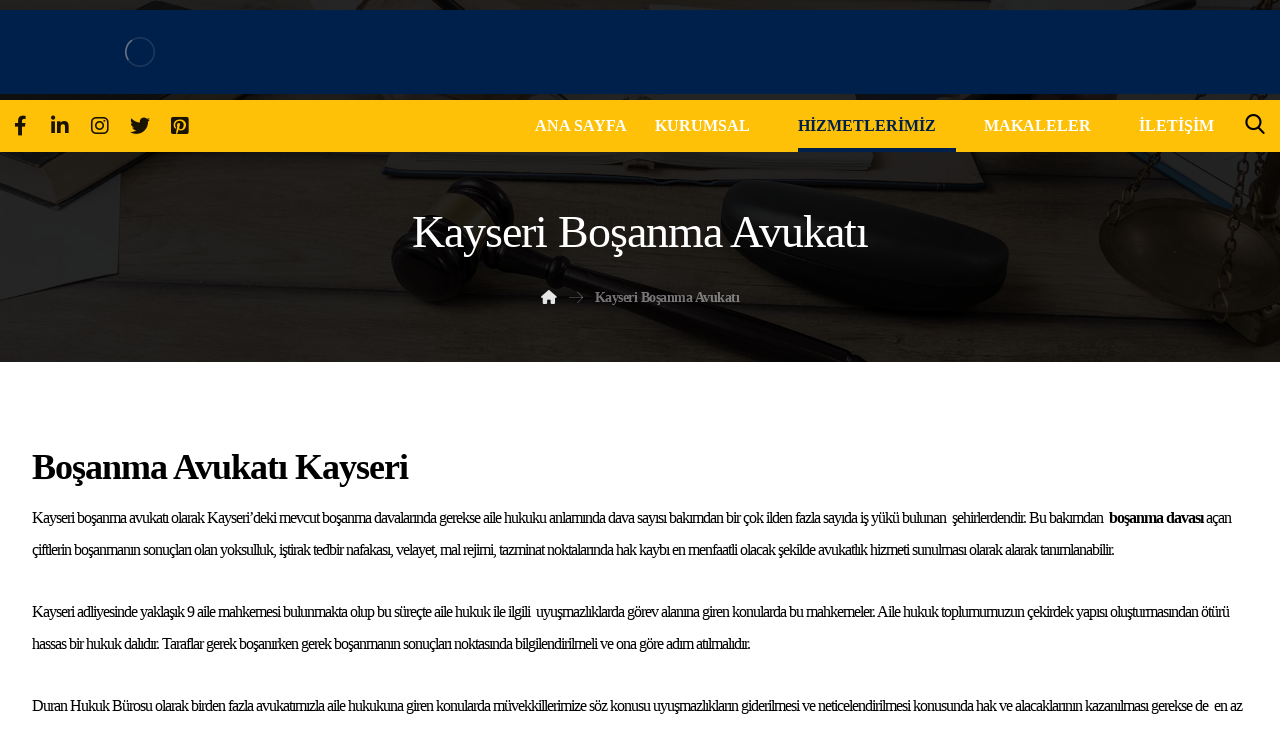

--- FILE ---
content_type: text/html; charset=UTF-8
request_url: https://www.duranhukuk.com/kayseri-bosanma-avukati/
body_size: 28638
content:
<!DOCTYPE html><html lang="tr"><head><script data-no-optimize="1">var litespeed_docref=sessionStorage.getItem("litespeed_docref");litespeed_docref&&(Object.defineProperty(document,"referrer",{get:function(){return litespeed_docref}}),sessionStorage.removeItem("litespeed_docref"));</script> <meta http-equiv="Content-Type" content="text/html; charset=UTF-8"/><meta name="viewport" content="width=device-width, initial-scale=1.0, minimum-scale=1.0"/><meta name="keywords" content="kayseri avukat,kayseri ceza avukatı,kayseri boşanma avukatı,avukat kayseri,kayseri iş avukatı,kayseri ticaret avukatı,kayseri miras avukatı"><meta name='robots' content='index, follow, max-image-preview:large, max-snippet:-1, max-video-preview:-1' /><title>Kayseri Boşanma Avukatı - Kayseri Avukat Duran Hukuk Bürosu</title><meta name="description" content="Kayseri Boşanma Avukatı olarak, Boşanma davaları, Anlaşmalı boşanma, çekişmeli boşanma, velayet, Nafaka alanlarında hizmet vermektedir." /><link rel="canonical" href="https://www.duranhukuk.com/kayseri-bosanma-avukati/" /><meta property="og:locale" content="tr_TR" /><meta property="og:type" content="article" /><meta property="og:title" content="Kayseri Boşanma Avukatı - Kayseri Avukat Duran Hukuk Bürosu" /><meta property="og:description" content="Kayseri Boşanma Avukatı olarak, Boşanma davaları, Anlaşmalı boşanma, çekişmeli boşanma, velayet, Nafaka alanlarında hizmet vermektedir." /><meta property="og:url" content="https://www.duranhukuk.com/kayseri-bosanma-avukati/" /><meta property="og:site_name" content="Kayseri Avukat Duran Hukuk Bürosu" /><meta property="article:publisher" content="https://facebook.com/duranhukukdanismanlik" /><meta property="article:modified_time" content="2025-01-03T09:36:34+00:00" /><meta property="og:image" content="https://www.duranhukuk.com/wp-content/uploads/2024/02/kayseri-avukat-burosu-jpg.webp" /><meta name="twitter:card" content="summary_large_image" /><meta name="twitter:site" content="@DuranHukuk" /><meta name="twitter:label1" content="Tahmini okuma süresi" /><meta name="twitter:data1" content="2 dakika" /> <script type="application/ld+json" class="yoast-schema-graph">{"@context":"https://schema.org","@graph":[{"@type":"WebPage","@id":"https://www.duranhukuk.com/kayseri-bosanma-avukati/","url":"https://www.duranhukuk.com/kayseri-bosanma-avukati/","name":"Kayseri Boşanma Avukatı - Kayseri Avukat Duran Hukuk Bürosu","isPartOf":{"@id":"https://www.duranhukuk.com/#website"},"primaryImageOfPage":{"@id":"https://www.duranhukuk.com/kayseri-bosanma-avukati/#primaryimage"},"image":{"@id":"https://www.duranhukuk.com/kayseri-bosanma-avukati/#primaryimage"},"thumbnailUrl":"https://www.duranhukuk.com/wp-content/uploads/2024/02/kayseri-avukat-burosu-jpg.webp","datePublished":"2021-08-20T23:47:23+00:00","dateModified":"2025-01-03T09:36:34+00:00","description":"Kayseri Boşanma Avukatı olarak, Boşanma davaları, Anlaşmalı boşanma, çekişmeli boşanma, velayet, Nafaka alanlarında hizmet vermektedir.","breadcrumb":{"@id":"https://www.duranhukuk.com/kayseri-bosanma-avukati/#breadcrumb"},"inLanguage":"tr","potentialAction":[{"@type":"ReadAction","target":["https://www.duranhukuk.com/kayseri-bosanma-avukati/"]}]},{"@type":"ImageObject","inLanguage":"tr","@id":"https://www.duranhukuk.com/kayseri-bosanma-avukati/#primaryimage","url":"https://www.duranhukuk.com/wp-content/uploads/2024/02/kayseri-avukat-burosu-jpg.webp","contentUrl":"https://www.duranhukuk.com/wp-content/uploads/2024/02/kayseri-avukat-burosu-jpg.webp","width":680,"height":510},{"@type":"BreadcrumbList","@id":"https://www.duranhukuk.com/kayseri-bosanma-avukati/#breadcrumb","itemListElement":[{"@type":"ListItem","position":1,"name":"Anasayfa","item":"https://www.duranhukuk.com/"},{"@type":"ListItem","position":2,"name":"Kayseri Boşanma Avukatı"}]},{"@type":"WebSite","@id":"https://www.duranhukuk.com/#website","url":"https://www.duranhukuk.com/","name":"Kayseri Avukat Duran Hukuk Bürosu","description":"Kayseri avukat olarak Kayseri boşanma ve Kayseri Ceza avukatlığı alanlarında hizmet vermektedir","alternateName":"Kayseri Avukat Duran Hukuk Bürosu Kayseri Boşanma Avukatı","potentialAction":[{"@type":"SearchAction","target":{"@type":"EntryPoint","urlTemplate":"https://www.duranhukuk.com/?s={search_term_string}"},"query-input":"required name=search_term_string"}],"inLanguage":"tr"}]}</script> <link rel='dns-prefetch' href='//www.googletagmanager.com' /><link rel='dns-prefetch' href='//fonts.googleapis.com' /><link rel="alternate" type="application/rss+xml" title="Kayseri Avukat Duran Hukuk Bürosu &raquo; akışı" href="https://www.duranhukuk.com/feed/" /><link rel="alternate" type="application/rss+xml" title="Kayseri Avukat Duran Hukuk Bürosu &raquo; yorum akışı" href="https://www.duranhukuk.com/comments/feed/" /><link rel="alternate" title="oEmbed (JSON)" type="application/json+oembed" href="https://www.duranhukuk.com/wp-json/oembed/1.0/embed?url=https%3A%2F%2Fwww.duranhukuk.com%2Fkayseri-bosanma-avukati%2F" /><link rel="alternate" title="oEmbed (XML)" type="text/xml+oembed" href="https://www.duranhukuk.com/wp-json/oembed/1.0/embed?url=https%3A%2F%2Fwww.duranhukuk.com%2Fkayseri-bosanma-avukati%2F&#038;format=xml" /><style id='wp-img-auto-sizes-contain-inline-css' type='text/css'>img:is([sizes=auto i],[sizes^="auto," i]){contain-intrinsic-size:3000px 1500px}
/*# sourceURL=wp-img-auto-sizes-contain-inline-css */</style><style id='wp-block-library-inline-css' type='text/css'>:root{--wp-block-synced-color:#7a00df;--wp-block-synced-color--rgb:122,0,223;--wp-bound-block-color:var(--wp-block-synced-color);--wp-editor-canvas-background:#ddd;--wp-admin-theme-color:#007cba;--wp-admin-theme-color--rgb:0,124,186;--wp-admin-theme-color-darker-10:#006ba1;--wp-admin-theme-color-darker-10--rgb:0,107,160.5;--wp-admin-theme-color-darker-20:#005a87;--wp-admin-theme-color-darker-20--rgb:0,90,135;--wp-admin-border-width-focus:2px}@media (min-resolution:192dpi){:root{--wp-admin-border-width-focus:1.5px}}.wp-element-button{cursor:pointer}:root .has-very-light-gray-background-color{background-color:#eee}:root .has-very-dark-gray-background-color{background-color:#313131}:root .has-very-light-gray-color{color:#eee}:root .has-very-dark-gray-color{color:#313131}:root .has-vivid-green-cyan-to-vivid-cyan-blue-gradient-background{background:linear-gradient(135deg,#00d084,#0693e3)}:root .has-purple-crush-gradient-background{background:linear-gradient(135deg,#34e2e4,#4721fb 50%,#ab1dfe)}:root .has-hazy-dawn-gradient-background{background:linear-gradient(135deg,#faaca8,#dad0ec)}:root .has-subdued-olive-gradient-background{background:linear-gradient(135deg,#fafae1,#67a671)}:root .has-atomic-cream-gradient-background{background:linear-gradient(135deg,#fdd79a,#004a59)}:root .has-nightshade-gradient-background{background:linear-gradient(135deg,#330968,#31cdcf)}:root .has-midnight-gradient-background{background:linear-gradient(135deg,#020381,#2874fc)}:root{--wp--preset--font-size--normal:16px;--wp--preset--font-size--huge:42px}.has-regular-font-size{font-size:1em}.has-larger-font-size{font-size:2.625em}.has-normal-font-size{font-size:var(--wp--preset--font-size--normal)}.has-huge-font-size{font-size:var(--wp--preset--font-size--huge)}.has-text-align-center{text-align:center}.has-text-align-left{text-align:left}.has-text-align-right{text-align:right}.has-fit-text{white-space:nowrap!important}#end-resizable-editor-section{display:none}.aligncenter{clear:both}.items-justified-left{justify-content:flex-start}.items-justified-center{justify-content:center}.items-justified-right{justify-content:flex-end}.items-justified-space-between{justify-content:space-between}.screen-reader-text{border:0;clip-path:inset(50%);height:1px;margin:-1px;overflow:hidden;padding:0;position:absolute;width:1px;word-wrap:normal!important}.screen-reader-text:focus{background-color:#ddd;clip-path:none;color:#444;display:block;font-size:1em;height:auto;left:5px;line-height:normal;padding:15px 23px 14px;text-decoration:none;top:5px;width:auto;z-index:100000}html :where(.has-border-color){border-style:solid}html :where([style*=border-top-color]){border-top-style:solid}html :where([style*=border-right-color]){border-right-style:solid}html :where([style*=border-bottom-color]){border-bottom-style:solid}html :where([style*=border-left-color]){border-left-style:solid}html :where([style*=border-width]){border-style:solid}html :where([style*=border-top-width]){border-top-style:solid}html :where([style*=border-right-width]){border-right-style:solid}html :where([style*=border-bottom-width]){border-bottom-style:solid}html :where([style*=border-left-width]){border-left-style:solid}html :where(img[class*=wp-image-]){height:auto;max-width:100%}:where(figure){margin:0 0 1em}html :where(.is-position-sticky){--wp-admin--admin-bar--position-offset:var(--wp-admin--admin-bar--height,0px)}@media screen and (max-width:600px){html :where(.is-position-sticky){--wp-admin--admin-bar--position-offset:0px}}

/*# sourceURL=wp-block-library-inline-css */</style><style id='global-styles-inline-css' type='text/css'>:root{--wp--preset--aspect-ratio--square: 1;--wp--preset--aspect-ratio--4-3: 4/3;--wp--preset--aspect-ratio--3-4: 3/4;--wp--preset--aspect-ratio--3-2: 3/2;--wp--preset--aspect-ratio--2-3: 2/3;--wp--preset--aspect-ratio--16-9: 16/9;--wp--preset--aspect-ratio--9-16: 9/16;--wp--preset--color--black: #000000;--wp--preset--color--cyan-bluish-gray: #abb8c3;--wp--preset--color--white: #ffffff;--wp--preset--color--pale-pink: #f78da7;--wp--preset--color--vivid-red: #cf2e2e;--wp--preset--color--luminous-vivid-orange: #ff6900;--wp--preset--color--luminous-vivid-amber: #fcb900;--wp--preset--color--light-green-cyan: #7bdcb5;--wp--preset--color--vivid-green-cyan: #00d084;--wp--preset--color--pale-cyan-blue: #8ed1fc;--wp--preset--color--vivid-cyan-blue: #0693e3;--wp--preset--color--vivid-purple: #9b51e0;--wp--preset--gradient--vivid-cyan-blue-to-vivid-purple: linear-gradient(135deg,rgb(6,147,227) 0%,rgb(155,81,224) 100%);--wp--preset--gradient--light-green-cyan-to-vivid-green-cyan: linear-gradient(135deg,rgb(122,220,180) 0%,rgb(0,208,130) 100%);--wp--preset--gradient--luminous-vivid-amber-to-luminous-vivid-orange: linear-gradient(135deg,rgb(252,185,0) 0%,rgb(255,105,0) 100%);--wp--preset--gradient--luminous-vivid-orange-to-vivid-red: linear-gradient(135deg,rgb(255,105,0) 0%,rgb(207,46,46) 100%);--wp--preset--gradient--very-light-gray-to-cyan-bluish-gray: linear-gradient(135deg,rgb(238,238,238) 0%,rgb(169,184,195) 100%);--wp--preset--gradient--cool-to-warm-spectrum: linear-gradient(135deg,rgb(74,234,220) 0%,rgb(151,120,209) 20%,rgb(207,42,186) 40%,rgb(238,44,130) 60%,rgb(251,105,98) 80%,rgb(254,248,76) 100%);--wp--preset--gradient--blush-light-purple: linear-gradient(135deg,rgb(255,206,236) 0%,rgb(152,150,240) 100%);--wp--preset--gradient--blush-bordeaux: linear-gradient(135deg,rgb(254,205,165) 0%,rgb(254,45,45) 50%,rgb(107,0,62) 100%);--wp--preset--gradient--luminous-dusk: linear-gradient(135deg,rgb(255,203,112) 0%,rgb(199,81,192) 50%,rgb(65,88,208) 100%);--wp--preset--gradient--pale-ocean: linear-gradient(135deg,rgb(255,245,203) 0%,rgb(182,227,212) 50%,rgb(51,167,181) 100%);--wp--preset--gradient--electric-grass: linear-gradient(135deg,rgb(202,248,128) 0%,rgb(113,206,126) 100%);--wp--preset--gradient--midnight: linear-gradient(135deg,rgb(2,3,129) 0%,rgb(40,116,252) 100%);--wp--preset--font-size--small: 13px;--wp--preset--font-size--medium: 20px;--wp--preset--font-size--large: 36px;--wp--preset--font-size--x-large: 42px;--wp--preset--spacing--20: 0.44rem;--wp--preset--spacing--30: 0.67rem;--wp--preset--spacing--40: 1rem;--wp--preset--spacing--50: 1.5rem;--wp--preset--spacing--60: 2.25rem;--wp--preset--spacing--70: 3.38rem;--wp--preset--spacing--80: 5.06rem;--wp--preset--shadow--natural: 6px 6px 9px rgba(0, 0, 0, 0.2);--wp--preset--shadow--deep: 12px 12px 50px rgba(0, 0, 0, 0.4);--wp--preset--shadow--sharp: 6px 6px 0px rgba(0, 0, 0, 0.2);--wp--preset--shadow--outlined: 6px 6px 0px -3px rgb(255, 255, 255), 6px 6px rgb(0, 0, 0);--wp--preset--shadow--crisp: 6px 6px 0px rgb(0, 0, 0);}:where(.is-layout-flex){gap: 0.5em;}:where(.is-layout-grid){gap: 0.5em;}body .is-layout-flex{display: flex;}.is-layout-flex{flex-wrap: wrap;align-items: center;}.is-layout-flex > :is(*, div){margin: 0;}body .is-layout-grid{display: grid;}.is-layout-grid > :is(*, div){margin: 0;}:where(.wp-block-columns.is-layout-flex){gap: 2em;}:where(.wp-block-columns.is-layout-grid){gap: 2em;}:where(.wp-block-post-template.is-layout-flex){gap: 1.25em;}:where(.wp-block-post-template.is-layout-grid){gap: 1.25em;}.has-black-color{color: var(--wp--preset--color--black) !important;}.has-cyan-bluish-gray-color{color: var(--wp--preset--color--cyan-bluish-gray) !important;}.has-white-color{color: var(--wp--preset--color--white) !important;}.has-pale-pink-color{color: var(--wp--preset--color--pale-pink) !important;}.has-vivid-red-color{color: var(--wp--preset--color--vivid-red) !important;}.has-luminous-vivid-orange-color{color: var(--wp--preset--color--luminous-vivid-orange) !important;}.has-luminous-vivid-amber-color{color: var(--wp--preset--color--luminous-vivid-amber) !important;}.has-light-green-cyan-color{color: var(--wp--preset--color--light-green-cyan) !important;}.has-vivid-green-cyan-color{color: var(--wp--preset--color--vivid-green-cyan) !important;}.has-pale-cyan-blue-color{color: var(--wp--preset--color--pale-cyan-blue) !important;}.has-vivid-cyan-blue-color{color: var(--wp--preset--color--vivid-cyan-blue) !important;}.has-vivid-purple-color{color: var(--wp--preset--color--vivid-purple) !important;}.has-black-background-color{background-color: var(--wp--preset--color--black) !important;}.has-cyan-bluish-gray-background-color{background-color: var(--wp--preset--color--cyan-bluish-gray) !important;}.has-white-background-color{background-color: var(--wp--preset--color--white) !important;}.has-pale-pink-background-color{background-color: var(--wp--preset--color--pale-pink) !important;}.has-vivid-red-background-color{background-color: var(--wp--preset--color--vivid-red) !important;}.has-luminous-vivid-orange-background-color{background-color: var(--wp--preset--color--luminous-vivid-orange) !important;}.has-luminous-vivid-amber-background-color{background-color: var(--wp--preset--color--luminous-vivid-amber) !important;}.has-light-green-cyan-background-color{background-color: var(--wp--preset--color--light-green-cyan) !important;}.has-vivid-green-cyan-background-color{background-color: var(--wp--preset--color--vivid-green-cyan) !important;}.has-pale-cyan-blue-background-color{background-color: var(--wp--preset--color--pale-cyan-blue) !important;}.has-vivid-cyan-blue-background-color{background-color: var(--wp--preset--color--vivid-cyan-blue) !important;}.has-vivid-purple-background-color{background-color: var(--wp--preset--color--vivid-purple) !important;}.has-black-border-color{border-color: var(--wp--preset--color--black) !important;}.has-cyan-bluish-gray-border-color{border-color: var(--wp--preset--color--cyan-bluish-gray) !important;}.has-white-border-color{border-color: var(--wp--preset--color--white) !important;}.has-pale-pink-border-color{border-color: var(--wp--preset--color--pale-pink) !important;}.has-vivid-red-border-color{border-color: var(--wp--preset--color--vivid-red) !important;}.has-luminous-vivid-orange-border-color{border-color: var(--wp--preset--color--luminous-vivid-orange) !important;}.has-luminous-vivid-amber-border-color{border-color: var(--wp--preset--color--luminous-vivid-amber) !important;}.has-light-green-cyan-border-color{border-color: var(--wp--preset--color--light-green-cyan) !important;}.has-vivid-green-cyan-border-color{border-color: var(--wp--preset--color--vivid-green-cyan) !important;}.has-pale-cyan-blue-border-color{border-color: var(--wp--preset--color--pale-cyan-blue) !important;}.has-vivid-cyan-blue-border-color{border-color: var(--wp--preset--color--vivid-cyan-blue) !important;}.has-vivid-purple-border-color{border-color: var(--wp--preset--color--vivid-purple) !important;}.has-vivid-cyan-blue-to-vivid-purple-gradient-background{background: var(--wp--preset--gradient--vivid-cyan-blue-to-vivid-purple) !important;}.has-light-green-cyan-to-vivid-green-cyan-gradient-background{background: var(--wp--preset--gradient--light-green-cyan-to-vivid-green-cyan) !important;}.has-luminous-vivid-amber-to-luminous-vivid-orange-gradient-background{background: var(--wp--preset--gradient--luminous-vivid-amber-to-luminous-vivid-orange) !important;}.has-luminous-vivid-orange-to-vivid-red-gradient-background{background: var(--wp--preset--gradient--luminous-vivid-orange-to-vivid-red) !important;}.has-very-light-gray-to-cyan-bluish-gray-gradient-background{background: var(--wp--preset--gradient--very-light-gray-to-cyan-bluish-gray) !important;}.has-cool-to-warm-spectrum-gradient-background{background: var(--wp--preset--gradient--cool-to-warm-spectrum) !important;}.has-blush-light-purple-gradient-background{background: var(--wp--preset--gradient--blush-light-purple) !important;}.has-blush-bordeaux-gradient-background{background: var(--wp--preset--gradient--blush-bordeaux) !important;}.has-luminous-dusk-gradient-background{background: var(--wp--preset--gradient--luminous-dusk) !important;}.has-pale-ocean-gradient-background{background: var(--wp--preset--gradient--pale-ocean) !important;}.has-electric-grass-gradient-background{background: var(--wp--preset--gradient--electric-grass) !important;}.has-midnight-gradient-background{background: var(--wp--preset--gradient--midnight) !important;}.has-small-font-size{font-size: var(--wp--preset--font-size--small) !important;}.has-medium-font-size{font-size: var(--wp--preset--font-size--medium) !important;}.has-large-font-size{font-size: var(--wp--preset--font-size--large) !important;}.has-x-large-font-size{font-size: var(--wp--preset--font-size--x-large) !important;}
/*# sourceURL=global-styles-inline-css */</style><style id='classic-theme-styles-inline-css' type='text/css'>/*! This file is auto-generated */
.wp-block-button__link{color:#fff;background-color:#32373c;border-radius:9999px;box-shadow:none;text-decoration:none;padding:calc(.667em + 2px) calc(1.333em + 2px);font-size:1.125em}.wp-block-file__button{background:#32373c;color:#fff;text-decoration:none}
/*# sourceURL=/wp-includes/css/classic-themes.min.css */</style><style id='rs-plugin-settings-inline-css' type='text/css'>#rs-demo-id {}
/*# sourceURL=rs-plugin-settings-inline-css */</style><style id='dominant-color-styles-inline-css' type='text/css'>img[data-dominant-color]:not(.has-transparency) { background-color: var(--dominant-color); }
/*# sourceURL=dominant-color-styles-inline-css */</style> <script type="litespeed/javascript" data-src="https://www.duranhukuk.com/wp-includes/js/jquery/jquery.min.js" id="jquery-core-js"></script>  <script type="litespeed/javascript" data-src="https://www.googletagmanager.com/gtag/js?id=GT-WR97T86V" id="google_gtagjs-js"></script> <script id="google_gtagjs-js-after" type="litespeed/javascript">window.dataLayer=window.dataLayer||[];function gtag(){dataLayer.push(arguments)}
gtag("set","linker",{"domains":["www.duranhukuk.com"]});gtag("js",new Date());gtag("set","developer_id.dZTNiMT",!0);gtag("config","GT-WR97T86V");gtag("config","AW-16479910885");window._googlesitekit=window._googlesitekit||{};window._googlesitekit.throttledEvents=[];window._googlesitekit.gtagEvent=(name,data)=>{var key=JSON.stringify({name,data});if(!!window._googlesitekit.throttledEvents[key]){return}window._googlesitekit.throttledEvents[key]=!0;setTimeout(()=>{delete window._googlesitekit.throttledEvents[key]},5);gtag("event",name,{...data,event_source:"site-kit"})}</script> <script></script><link rel="https://api.w.org/" href="https://www.duranhukuk.com/wp-json/" /><link rel="alternate" title="JSON" type="application/json" href="https://www.duranhukuk.com/wp-json/wp/v2/pages/1457" /><link rel="EditURI" type="application/rsd+xml" title="RSD" href="https://www.duranhukuk.com/xmlrpc.php?rsd" /><meta name="generator" content="WordPress 6.9" /><link rel='shortlink' href='https://www.duranhukuk.com/?p=1457' /><meta name="format-detection" content="telephone=no"><meta name="generator" content="Site Kit by Google 1.170.0" /><meta charset="utf-8"><style id="litespeed-ccss">h1,h3{overflow-wrap:break-word}ul{overflow-wrap:break-word}p{overflow-wrap:break-word}:root{--wp--preset--font-size--normal:16px;--wp--preset--font-size--huge:42px}body{--wp--preset--color--black:#000;--wp--preset--color--cyan-bluish-gray:#abb8c3;--wp--preset--color--white:#fff;--wp--preset--color--pale-pink:#f78da7;--wp--preset--color--vivid-red:#cf2e2e;--wp--preset--color--luminous-vivid-orange:#ff6900;--wp--preset--color--luminous-vivid-amber:#fcb900;--wp--preset--color--light-green-cyan:#7bdcb5;--wp--preset--color--vivid-green-cyan:#00d084;--wp--preset--color--pale-cyan-blue:#8ed1fc;--wp--preset--color--vivid-cyan-blue:#0693e3;--wp--preset--color--vivid-purple:#9b51e0;--wp--preset--gradient--vivid-cyan-blue-to-vivid-purple:linear-gradient(135deg,rgba(6,147,227,1) 0%,#9b51e0 100%);--wp--preset--gradient--light-green-cyan-to-vivid-green-cyan:linear-gradient(135deg,#7adcb4 0%,#00d082 100%);--wp--preset--gradient--luminous-vivid-amber-to-luminous-vivid-orange:linear-gradient(135deg,rgba(252,185,0,1) 0%,rgba(255,105,0,1) 100%);--wp--preset--gradient--luminous-vivid-orange-to-vivid-red:linear-gradient(135deg,rgba(255,105,0,1) 0%,#cf2e2e 100%);--wp--preset--gradient--very-light-gray-to-cyan-bluish-gray:linear-gradient(135deg,#eee 0%,#a9b8c3 100%);--wp--preset--gradient--cool-to-warm-spectrum:linear-gradient(135deg,#4aeadc 0%,#9778d1 20%,#cf2aba 40%,#ee2c82 60%,#fb6962 80%,#fef84c 100%);--wp--preset--gradient--blush-light-purple:linear-gradient(135deg,#ffceec 0%,#9896f0 100%);--wp--preset--gradient--blush-bordeaux:linear-gradient(135deg,#fecda5 0%,#fe2d2d 50%,#6b003e 100%);--wp--preset--gradient--luminous-dusk:linear-gradient(135deg,#ffcb70 0%,#c751c0 50%,#4158d0 100%);--wp--preset--gradient--pale-ocean:linear-gradient(135deg,#fff5cb 0%,#b6e3d4 50%,#33a7b5 100%);--wp--preset--gradient--electric-grass:linear-gradient(135deg,#caf880 0%,#71ce7e 100%);--wp--preset--gradient--midnight:linear-gradient(135deg,#020381 0%,#2874fc 100%);--wp--preset--duotone--dark-grayscale:url('#wp-duotone-dark-grayscale');--wp--preset--duotone--grayscale:url('#wp-duotone-grayscale');--wp--preset--duotone--purple-yellow:url('#wp-duotone-purple-yellow');--wp--preset--duotone--blue-red:url('#wp-duotone-blue-red');--wp--preset--duotone--midnight:url('#wp-duotone-midnight');--wp--preset--duotone--magenta-yellow:url('#wp-duotone-magenta-yellow');--wp--preset--duotone--purple-green:url('#wp-duotone-purple-green');--wp--preset--duotone--blue-orange:url('#wp-duotone-blue-orange');--wp--preset--font-size--small:13px;--wp--preset--font-size--medium:20px;--wp--preset--font-size--large:36px;--wp--preset--font-size--x-large:42px}.fa.fa-twitter{font-family:'Font Awesome 5 Brands';font-weight:400}.fa.fa-facebook{font-family:'Font Awesome 5 Brands';font-weight:400}.fa.fa-facebook:before{content:"\f39e"}.fa.fa-linkedin{font-family:'Font Awesome 5 Brands';font-weight:400}.fa.fa-linkedin:before{content:"\f0e1"}.fa.fa-instagram{font-family:'Font Awesome 5 Brands';font-weight:400}.fa,.fab{-moz-osx-font-smoothing:grayscale;-webkit-font-smoothing:antialiased;display:inline-block;font-style:normal;font-variant:normal;text-rendering:auto;line-height:1}.fa-bars:before{content:"\f0c9"}.fa-facebook:before{content:"\f09a"}.fa-home:before{content:"\f015"}.fa-instagram:before{content:"\f16d"}.fa-linkedin:before{content:"\f08c"}.fa-pinterest-square:before{content:"\f0d3"}.fa-twitter:before{content:"\f099"}.fa-whatsapp:before{content:"\f232"}.fab{font-family:'Font Awesome 5 Brands'}.fa{font-family:'Font Awesome 5 Free';font-weight:900}[class*=" czico-"]:before{font-family:"czicons";font-style:normal;font-weight:400;speak:none;display:inline-block;text-decoration:inherit;width:1em;text-align:center;font-variant:normal;text-transform:none;-webkit-font-smoothing:antialiased;-moz-osx-font-smoothing:grayscale}.czico-052-three-2:before{content:'\e833'}.czico-083-placeholder-1:before{content:'\e852'}.czico-134-arrows-6:before{content:'\e885'}.czico-146-search-4:before{content:'\e891'}.czico-187-up-arrow-1:before{content:'\e8ba'}.czico-198-cancel:before{content:'\e8c5'}.czico-049-megaphone:before{content:'\e8e2'}.czico-092-phone-call-1:before{content:'\e90d'}*{padding:0;margin:0;border:0;outline:0px;-webkit-font-smoothing:antialiased;-moz-osx-font-smoothing:grayscale}html{padding:0;border:0!important;overflow-x:hidden}body{background:#fff;font-family:"Open Sans",Tahoma,Arial,Helvetica;overflow-wrap:break-word;line-height:2;font-size:16px}form{font-size:16px}form button{font-size:14px}img{max-width:100%;display:block;height:auto;box-sizing:border-box}a{color:#000;text-decoration:none}h1,h3{line-height:1.4;font-weight:700;margin:0 0 10px;box-decoration-break:clone;-webkit-box-decoration-break:clone}h1{font-size:48px}h3{font-size:24px}p{margin-bottom:30px}ul{list-style-type:disc;margin:0 0 0 20px}ul ul{margin-bottom:10px}hr{margin:20px 0;display:flex;height:1px;background:rgba(167,167,167,.2)}#layout{position:relative;overflow:hidden}.layout_{margin:0!important;border-radius:0!important;border:0!important}.row{width:1280px;max-width:95%;position:relative;margin:0 auto}.page_content .row.clr{display:block}header .row{max-width:100%}.s12{width:100%}.clr:before,.clr:after{content:'<meta charset="utf-8">20';display:block;overflow:hidden;visibility:hidden;width:0;height:0}.clr:after{clear:both}.cz_fixed_top_border{position:fixed;z-index:999;bottom:0;left:0;width:100%;height:0}.cz_fixed_top_border{bottom:auto;top:0}.inner_layout>header{position:relative;z-index:100}.header_2,.header_3{position:relative}.cz_elm{font-size:16px}.elms_row>.clr{display:table;width:100%;position:relative}.elms_left,.elms_right{position:relative;display:table-cell;vertical-align:top}.elms_left>div{float:left}.elms_right>div{float:right}.elm_icon_text{border:0}.elm_icon_text>i,.elm_icon_text>span{display:inline-block;vertical-align:middle}.cz_elm_info_box{display:flex;align-items:center}.cz_info_icon{width:1em;height:1em;line-height:1em;text-align:center;font-size:32px;padding:18px}.cz_info_content{margin:0 0 0 20px;line-height:1}.cz_info_content span{display:block}.cz_info_1{font-size:16px;margin-bottom:12px}.cz_info_2{font-size:22px;font-weight:700}.header_4{position:relative;z-index:1}.header_4{display:none}.logo>a{display:block;border:0;font-size:40px}.logo_is_img>a{font-size:10px}.sf-menu,.sf-menu .sub-menu{margin:0;list-style-type:none}.sf-menu>.cz{position:relative;float:left;margin:0}.sf-menu>.cz>a{position:relative;display:block;z-index:1;padding:6px 0;margin:0 30px 0 0;background:0 0;font-weight:600;font-style:normal;font-size:14px;letter-spacing:0}.sf-menu>.cz>a>span{z-index:1}.sf-menu .cz a{border:0}.sf-menu>.cz>a:before{display:block;content:'';position:absolute;z-index:-1;bottom:0;left:0;width:100%;height:2px;background:#4e71fe;transform-origin:right;transform:scale(0,1);-webkit-backface-visibility:hidden;backface-visibility:hidden}.sf-menu>.current_menu>a:before,.sf-menu>.current-menu-parent>a:before{transform-origin:left;transform:scale(1)}.cz_menu_fx_zoom_out .sf-menu>.cz>a:before{height:100%;width:calc(100% + 16px);left:-8px;bottom:0;transform-origin:center;transform:scale(1.6);opacity:0;visibility:hidden}.cz_menu_fx_zoom_out .sf-menu>.current_menu>a:before,.cz_menu_fx_zoom_out .sf-menu>.current-menu-parent>a:before{transform:scale(1);opacity:1;visibility:visible}.sf-menu>.cz:after{content:'';position:absolute;top:50%;right:0;transform:translate(50%,-50%)}.sf-menu>li.cz:nth-last-child(2):after{display:none;visibility:hidden}.sf-menu .sub-menu{display:none;position:absolute;left:-20px;width:210px;background:#fff;border-radius:2px;text-align:left;padding:16px 0;z-index:9}.cz_submenu_fx_collapse .sub-menu{animation:MenuCollapse .5s cubic-bezier(.18,.890,.33,1.270)}@keyframes MenuCollapse{0%{clip-path:inset(-20% -20% 100% -20%);-webkit-clip-path:inset(-20% -20% 100% -20%)}100%{clip-path:inset(-20% -20% -20% -20%);-webkit-clip-path:inset(-20% -20% -20% -20%)}}.sf-menu .cz .cz a{position:relative;display:block;padding:8px 24px;font-weight:400;line-height:1}.cz_indicator.fa{position:relative;margin:0 0 0 4px;width:1em;height:1em;text-align:center;line-height:1em;vertical-align:middle}.current_menu a:after{transform:scale(1) translateY(-50%);opacity:1}.sf-menu>.cz:last-child:after{display:none;visibility:hidden}ul.offcanvas_menu{display:none}header .search{width:280px}.outer_search form button{position:absolute!important;right:16px;top:50%;transform:translateY(-50%);font-size:18px;line-height:1;margin:0;padding:0!important;color:#111!important;background:0 0!important;border:0!important}.search_style_icon_dropdown,.logo,.search,.search form,.cz_post_content,.sf-menu .cz .cz,.cz_elm{position:relative}.search_with_icon>i,header .fa-bars,i.icon_mobile_offcanvas_menu{width:2em;height:2em;font-size:22px;line-height:2em;border-radius:2px;text-align:center;vertical-align:middle;border:1px solid transparent}.elm_icon_text>i{width:1em;height:1em;line-height:1em;text-align:center}.outer_search form button{box-shadow:none!important;background:0 0!important;border:0!important;overflow:visible!important;color:initial!important}.search_style_icon_dropdown .outer_search{display:none;position:absolute;z-index:2;top:100%;padding:8px;width:280px;background:#fff;border-radius:2px;color:initial;margin-top:18px;margin-left:0!important;margin-right:0!important;box-shadow:1px 6px 20px rgba(17,17,17,.1)}.search_style_icon_dropdown .outer_search:before{content:no-close-quote;width:15px;height:15px;position:absolute;top:-3px;right:28px;background:inherit;background-image:none;z-index:-1;transform:rotate(45deg)}.search_style_icon_dropdown .ajax_search_results{position:relative;z-index:2;top:0;margin:8px 0 0}.search_style_icon_dropdown input{background:#fff;padding:10px}#layout .offcanvas_menu{display:none}.ajax_search_results{display:none;position:absolute;background:#fff;border:1px solid rgba(167,167,167,.2);border-radius:2px;color:#7a7a7a;z-index:2;width:99.5%;left:0;bottom:0;overflow:hidden;box-shadow:1px 6px 20px rgba(17,17,17,.1)}i.icon_offcanvas_menu{display:none}.xtra-mobile-menu-additional{margin-top:auto;padding-top:30px;text-align:center;font-size:14px}.xtra-mobile-menu-additional .cz_social{position:relative;text-align:center;margin-bottom:10px}.xtra-mobile-menu-additional .cz_social a{font-size:14px}input{width:100%;padding:12px;margin:0;color:#444;font-size:1em;border-radius:2px;font-family:inherit;box-sizing:border-box;-webkit-appearance:none;border:1px solid rgba(167,167,167,.4)}::-moz-placeholder{opacity:1}input::-webkit-input-placeholder{color:inherit;opacity:.8}input::-ms-input-placeholder{color:inherit;opacity:.8}input::-moz-input-placeholder{color:inherit;opacity:.8}form button{display:inline-block;position:relative;overflow:hidden;z-index:1;color:#fff;border:0;font-family:inherit;background-color:#4e71fe;border-radius:2px;width:auto;padding:12px 20px;text-align:center}.page_content{position:relative;margin:80px 0}.section_title{position:relative;border-bottom:1px solid rgba(167,167,167,.2);padding:0 0 20px;margin:0 0 20px}.breadcrumbs{margin:0;font-size:14px;font-weight:400;padding:0 0 10px;background:0 0;box-shadow:none;display:table}.breadcrumbs>i{opacity:.6;margin:0 12px}.breadcrumbs>b:first-child i{margin:0}.cz_br_current{word-break:break-all}.page_cover{position:relative;z-index:0}.page_title{padding:30px 0 10px}[class*=header_onthe_cover] .page_header{position:absolute;width:100%;top:0;left:0}[class*=header_onthe_cover] .page_title{padding-top:150px}.page_title .section_title{border:0;margin:0;padding:0;display:inline-block}.page_title_center .section_title,.page_title_center .breadcrumbs{text-align:center;display:table;margin-right:auto;margin-left:auto}.inactive_l{opacity:.5}[class*=cz_row_shape_] .row:before,[class*=cz_row_shape_] .row:after{position:absolute;content:'';top:0;width:0;height:100%;background:inherit;z-index:0}[class*=cz_row_shape_]>.elms_row>.clr{z-index:1}[class*=cz_row_shape_] .row:before{left:0;border-radius:inherit;border-bottom-right-radius:0;border-top-right-radius:0}[class*=cz_row_shape_] .row:after{right:0;border-radius:inherit;border-bottom-left-radius:0;border-top-left-radius:0}.cz_row_shape_full_filled_left .row:before,.cz_row_shape_full_filled_right .row:after{width:3000px!important;transform:none;transform:translateX(-96%)!important;border-radius:0}.cz_row_shape_full_filled_right .row:after{transform:translateX(96%)!important}.cz_row_shape_3 .row:before{transform:translateX(-40%) skewX(-45deg)}.cz_row_shape_3 .row:after{transform:translateX(40%) skewX(-45deg)}i.backtotop{display:none;overflow:hidden;position:fixed;right:30px;bottom:30px;font-size:18px;width:2.4em;height:2.4em;line-height:2.4em;text-align:center;border-radius:2px;background:#fff;border:1px solid rgba(167,167,167,.2);z-index:999;transform:scale(1)}.hide,i.hide{display:none!important}.mb0{margin-bottom:0!important}i.xtra-close-icon{position:fixed!important;z-index:99999999999;top:70px;right:70px;margin:0;color:#fff;font-size:24px;border-radius:50px;width:2em;height:2em;line-height:2em;text-align:center;mix-blend-mode:difference}.page_title .fa{font-weight:900!important}.cz_overlay{position:fixed;display:none;top:0;left:0;z-index:1000;height:100%;width:100%;background:rgba(0,0,0,.6)}@media screen and (max-width:1024px){.header_2,.header_3{width:100%}}@media screen and (max-width:768px){body,#layout{max-width:100%;padding:0!important;margin:0!important;overflow-x:hidden}.row{max-width:100%}#layout,.row{max-width:100%}header i.hide{display:block}.header_2,.header_3{display:none!important}.header_4{display:block!important}}@media screen and (max-width:480px){body{line-height:1.5}input{font-size:14px}p{margin-bottom:20px}ul{margin-left:10px}.header_onthe_cover:not(.header_onthe_cover_all) .page_header{position:static}.page_content{margin:40px 0}i.cz_close_popup{position:absolute;top:20px;right:20px;font-size:16px}.search_style_icon_dropdown .outer_search,.outer_search .search{width:200px}}.pageloader{background:#000;position:fixed;top:0;left:0;z-index:9999999;height:100%;width:100%;display:block;opacity:1;visibility:visible}.pageloader>*{position:fixed;top:50%;left:50%;transform:translate(-50%,-50%)}.xtra-fixed-mobile-nav{position:fixed;bottom:0;left:0;z-index:999;width:100%;display:none;align-items:center;background:#282828}.xtra-fixed-mobile-nav a{width:100%;color:#fff;padding:10px;display:flex;text-align:center;align-items:center;justify-content:center;flex-direction:column}.xtra-fixed-mobile-nav i{font-size:20px;padding:5px;width:1em;height:1em;line-height:1em}.xtra-fixed-mobile-nav span{font-size:11px;display:none}.xtra-fixed-mobile-nav-title-column span{display:block}.xtra-fixed-mobile-nav-title-column a{flex-direction:column}@media screen and (max-width:768px){.xtra-fixed-mobile-nav{display:flex}}[data-cz-style]{opacity:0}.vc_row{position:relative;z-index:auto}img[src*=".jpg"]{background-color:rgba(167,167,167,.2)}.cz_social{position:relative}.cz_social a{position:relative;display:inline-block;text-align:center;font-size:20px;width:2em;height:2em;line-height:2em}.cz_social span{display:none}.cz_social i{line-height:inherit}[class*=cz_tooltip_] [data-title]{position:relative}[class*=cz_tooltip_] [data-title]:after{position:absolute;content:attr(data-title);font-family:"Open Sans",Arial,Helvetica;font-size:12px;font-weight:500;line-height:1;z-index:9;color:#fff;background:#111;padding:8px 12px;border-radius:2px;opacity:0;visibility:hidden;white-space:nowrap}.cz_tooltip_up [data-title]:after{top:-7px;left:50%;transform:translate(-50%,-100%) scale(.8)}.cz_svg_bg{position:relative;overflow:visible!important;max-width:100%}.cz_svg_bg:before{content:'';left:-40px;top:40px;width:100%;height:100%;display:block;position:absolute;visibility:visible;z-index:0}.cz_image{position:relative;width:100%}div.cz_image>div{display:block}.cz_image img{width:inherit}.cz_main_image,.cz_image_in{position:relative;z-index:1;overflow:hidden}.cz_main_image,.cz_image .cz_image_in img{border-radius:inherit}@media screen and (min-width:768px){.show_on_tablet{display:none!important}}@media (max-width:768px) and (min-width:480px){.show_on_tablet{display:block!important}}#cz_45094 .cz_image_in{margin-right:9%;box-shadow:0px 10px 60px rgba(0,0,0,.18)}#cz_45094 .cz_svg_bg:before{background-color:#ffc107;width:91%;height:100%;box-shadow:0px 10px 60px 0px rgba(0,0,0,.08);top:25px;left:-25px}#cz_45094>div{position:relative;display:table;margin:0 auto}@media screen and (max-width:768px){#cz_45094 .cz_image_in{margin-right:0}}@media screen and (max-width:768px){.cz_mobile_text_center .cz_wpe_content{display:block}.cz_image>div{margin:0 auto}.cz_mobile_text_center,.cz_mobile_text_center *{margin-right:auto!important;margin-left:auto!important}.inner_layout{width:100%!important;max-width:100%;margin:0 auto!important;border-radius:0}.wpb_column{margin-bottom:20px}.cz_mobile_text_center,.cz_mobile_text_center *{text-align:center!important;float:none!important;margin-right:auto!important;margin-left:auto!important}.cz_mobile_text_center .cz_title_content{width:100%}.cz_mobile_text_center .cz_title_content .cz_wpe_content{display:table}.wpb_column{margin-bottom:0!important}.center_on_mobile,.center_on_mobile *{text-align:center!important;float:none!important;list-style:none!important}.center_on_mobile img{float:none;display:table!important;margin-left:auto!important;margin-right:auto!important}}.vc_row:after,.vc_row:before{content:" ";display:table}.vc_row:after{clear:both}.vc_column_container{width:100%}.vc_row{margin-left:-15px;margin-right:-15px}.vc_col-md-6,.vc_col-sm-12{position:relative;min-height:1px;padding-left:15px;padding-right:15px;-webkit-box-sizing:border-box;-moz-box-sizing:border-box;box-sizing:border-box}@media (min-width:768px){.vc_col-sm-12{float:left}.vc_col-sm-12{width:100%}}@media (min-width:992px){.vc_col-md-6{float:left}.vc_col-md-6{width:50%}}.vc_column-inner:after,.vc_column-inner:before{content:" ";display:table}.vc_column-inner:after{clear:both}.vc_column_container{padding-left:0;padding-right:0}.vc_column_container>.vc_column-inner{box-sizing:border-box;padding-left:15px;padding-right:15px;width:100%}.sf-menu>.cz.current_menu>a,.sf-menu>.cz .cz.current_menu>a,.sf-menu>.current-menu-parent>a{color:#00204c}form button,.sf-menu>.cz>a:before,.sf-menu>.cz>a:before{background-color:#00204c}.logo>a{color:#fff;text-transform:uppercase}.header_2{padding-top:10px}.header_4{background-color:#00204c}#menu_header_4>.cz>a{color:rgba(255,255,255,.7)}#menu_header_4>.cz.current_menu>a,#menu_header_4>.current-menu-parent>a{color:#ffc107;background-color:rgba(255,255,255,.08);padding-right:25px;padding-left:25px}#menu_header_4 .cz .cz a{color:rgba(255,255,255,.6)}#menu_header_4 .cz .cz.current_menu>a{color:#fff}.page_title,.header_onthe_cover .page_title{background-size:cover;background-image:linear-gradient(90deg,rgba(0,0,0,.85),rgba(0,0,0,.85)),url(https://www.duranhukuk.com/wp-content/uploads/2021/06/header.jpg);padding-top:200px;padding-bottom:50px}.page_title .section_title{font-size:46px;color:#fff;font-weight:200}.page_title a,.page_title i{color:#e5e5e5}.breadcrumbs{padding-bottom:0;margin-top:20px;margin-right:10px;margin-bottom:0}i.backtotop{font-size:20px;color:#000;background-color:#fff;border-style:none;border-width:0;border-radius:0;box-shadow:0px 6px 40px rgba(0,0,0,.2);z-index:9}form button{color:#fff;font-weight:700;background-color:#00204c;padding:12px 26px;border-style:solid;border-width:1px;border-color:rgba(255,255,255,.1);border-radius:0}input{color:#000;border-style:solid;border-color:#00204c;border-radius:0}[class*=cz_tooltip_] [data-title]:after{font-family:"Montserrat"}body{font-family:'Montserrat';letter-spacing:-.5px}h1,h3{font-family:'Montserrat';letter-spacing:-1px}p{font-family:'Open Sans';letter-spacing:-1px}.elms_row .cz_social a{font-size:20px;color:rgba(0,0,0,.9)}[class*=cz_tooltip_] [data-title]:after{font-size:11px;color:#00204c;font-weight:600;text-transform:uppercase;background-color:#ffc107;padding:10px 14px;border-radius:0;box-shadow:0px 10px 50px 0px rgba(0,0,0,.1)}.header_2 .row{background-color:#00204c;padding-right:30px;padding-left:30px}.header_3 .row{background-color:#ffc107;margin-top:6px;border-radius:0}#menu_header_3>.cz>a{font-size:16px;color:#fff;font-weight:700;text-transform:uppercase;padding:10px 0;margin-right:14px;margin-left:14px}#menu_header_3>.cz.current_menu>a,#menu_header_3>.current-menu-parent>a{color:#00204c}#menu_header_3>.cz>a:before{width:100%;height:4px;left:0}#menu_header_3>.cz>a .cz_indicator{margin-top:-3px}#menu_header_3 .cz .sub-menu:not(.cz_megamenu_inner_ul){background-color:#ffc107;margin-top:2px;margin-right:12px;margin-left:12px}#menu_header_3 .cz .cz a{color:#fff;font-weight:600;letter-spacing:-1px}#menu_header_3 .cz .cz.current_menu>a{font-weight:500}#menu_header_4{background-position:left center;background-size:cover;background-color:#00204c}.xtra-mobile-menu-text{color:#d8d8d8;padding-top:10px;padding-bottom:20px}.xtra-fixed-mobile-nav a{background-color:#00204c;padding-top:15px;padding-bottom:15px}.xtra-fixed-mobile-nav a i{margin-bottom:5px}@media screen and (max-width:1240px){#layout{width:100%!important}.row{width:90%!important;padding:0}}@media screen and (max-width:768px){.page_title,.header_onthe_cover .page_title{padding-top:110px;padding-bottom:30px}}@media screen and (max-width:480px){.page_title,.header_onthe_cover .page_title{padding-top:30px}}div[data-tilt]{transform-style:preserve-3d}.cz_title{position:relative;z-index:1}.cz_title_content{display:table;position:relative;word-break:break-word}.cz_title_content>div{position:relative;z-index:2;vertical-align:middle;word-break:normal}.cz_title_content>*{display:table-cell}.cz_title_content *{margin:0}.cz_title_content hr{display:block;margin:10px 0}</style><link rel="preload" data-asynced="1" data-optimized="2" as="style" onload="this.onload=null;this.rel='stylesheet'" href="https://www.duranhukuk.com/wp-content/litespeed/css/64e6a003a891cb050ab5e2e3ad80baf6.css?ver=c8daf" /><script type="litespeed/javascript">!function(a){"use strict";var b=function(b,c,d){function e(a){return h.body?a():void setTimeout(function(){e(a)})}function f(){i.addEventListener&&i.removeEventListener("load",f),i.media=d||"all"}var g,h=a.document,i=h.createElement("link");if(c)g=c;else{var j=(h.body||h.getElementsByTagName("head")[0]).childNodes;g=j[j.length-1]}var k=h.styleSheets;i.rel="stylesheet",i.href=b,i.media="only x",e(function(){g.parentNode.insertBefore(i,c?g:g.nextSibling)});var l=function(a){for(var b=i.href,c=k.length;c--;)if(k[c].href===b)return a();setTimeout(function(){l(a)})};return i.addEventListener&&i.addEventListener("load",f),i.onloadcssdefined=l,l(f),i};"undefined"!=typeof exports?exports.loadCSS=b:a.loadCSS=b}("undefined"!=typeof global?global:this);!function(a){if(a.loadCSS){var b=loadCSS.relpreload={};if(b.support=function(){try{return a.document.createElement("link").relList.supports("preload")}catch(b){return!1}},b.poly=function(){for(var b=a.document.getElementsByTagName("link"),c=0;c<b.length;c++){var d=b[c];"preload"===d.rel&&"style"===d.getAttribute("as")&&(a.loadCSS(d.href,d,d.getAttribute("media")),d.rel=null)}},!b.support()){b.poly();var c=a.setInterval(b.poly,300);a.addEventListener&&a.addEventListener("load",function(){b.poly(),a.clearInterval(c)}),a.attachEvent&&a.attachEvent("onload",function(){a.clearInterval(c)})}}}(this);</script> <meta name="author" content="Web Vimi"><meta name="classification" content="aile hukuku, Alternatif Uyuşmazlık Çözüm Süreçleri, Avukatlık, Borçlar Hukuku, Ceza Hukuku, dilekçeler, Eşya Hukuku, Genel, Genel Bilgiler, Hukuk, İcra Hukuku, İnfaz hukuku, iş Hukuku, Kişiler Hukuku, Medeni Hukuk, Miras Hukuku, Sigorta Hukuku, Ticaret Hukuku, Tüketici Hukuku, Usul Hukuku, Yargı kararları, Yargıtay Kararları"><meta name="copyright" content="Copyright Duran Hukuk Bürosu - All rights Reserved."><meta name="designer" content="XtraTheme"><meta name="distribution" content="Global"><meta name="language" content="tr"><meta name="publisher" content="Duran Hukuk Bürosu"><meta name="rating" content="General"><meta name="resource-type" content="Document"><meta name="revisit-after" content="3"><meta name="subject" content="aile hukuku, Alternatif Uyuşmazlık Çözüm Süreçleri, Avukatlık, Borçlar Hukuku, Ceza Hukuku, dilekçeler, Eşya Hukuku, Genel, Genel Bilgiler, Hukuk, İcra Hukuku, İnfaz hukuku, iş Hukuku, Kişiler Hukuku, Medeni Hukuk, Miras Hukuku, Sigorta Hukuku, Ticaret Hukuku, Tüketici Hukuku, Usul Hukuku, Yargı kararları, Yargıtay Kararları"><meta name="template" content="XTRA"><meta name="robots" content="index,follow"><meta name="example" content="custom: 2025-01-03"><meta name="generator" content="Performance Lab 2.6.1; modules: images/webp-support, images/webp-uploads, images/dominant-color-images"> <script type="litespeed/javascript">document.documentElement.className=document.documentElement.className.replace('no-js','js')</script> <style>.no-js img.lazyload { display: none; }
			figure.wp-block-image img.lazyloading { min-width: 150px; }
							.lazyload, .lazyloading { opacity: 0; }
				.lazyloaded {
					opacity: 1;
					transition: opacity 400ms;
					transition-delay: 0ms;
				}</style><meta name="generator" content="Powered by WPBakery Page Builder - drag and drop page builder for WordPress."/><meta name="generator" content="Powered by Slider Revolution 6.4.11 - responsive, Mobile-Friendly Slider Plugin for WordPress with comfortable drag and drop interface." /><link rel="icon" href="https://www.duranhukuk.com/wp-content/uploads/2023/04/cropped-logo1-32x32.webp" sizes="32x32" /><link rel="icon" href="https://www.duranhukuk.com/wp-content/uploads/2023/04/cropped-logo1-192x192.webp" sizes="192x192" /><link rel="apple-touch-icon" href="https://www.duranhukuk.com/wp-content/uploads/2023/04/cropped-logo1-180x180.webp" /><meta name="msapplication-TileImage" content="https://www.duranhukuk.com/wp-content/uploads/2023/04/cropped-logo1-270x270.webp" /><style id="xtra-inline-css" data-noptimize>.admin-bar .cz_fixed_top_border{top:32px}.admin-bar i.offcanvas-close {top: 32px}.admin-bar .offcanvas_area, .admin-bar .hidden_top_bar{margin-top: 32px}.admin-bar .header_5,.admin-bar .onSticky{top: 32px}@media screen and (max-width:768px) {.admin-bar .header_5,.admin-bar .onSticky,.admin-bar .cz_fixed_top_border,.admin-bar i.offcanvas-close {top: 46px}.admin-bar .onSticky {top: 0}.admin-bar .offcanvas_area,.admin-bar .offcanvas_area,.admin-bar .hidden_top_bar{margin-top:46px;height:calc(100% - 46px);}}

/* Theme color */a:hover, .sf-menu > .cz.current_menu > a, .sf-menu > .cz .cz.current_menu > a,.sf-menu > .current-menu-parent > a,.comment-text .star-rating span,.codevz-404 span {color: #00204c} 
form button, .button, #edd-purchase-button, .edd-submit, .edd-submit.button.blue, .edd-submit.button.blue:hover, .edd-submit.button.blue:focus, [type=submit].edd-submit, .sf-menu > .cz > a:before,.sf-menu > .cz > a:before,
.post-password-form input[type="submit"], .wpcf7-submit, .submit_user, 
#commentform #submit, .commentlist li.bypostauthor > .comment-body:after,.commentlist li.comment-author-admin > .comment-body:after, 
 .pagination .current, .pagination > b, .pagination a:hover, .page-numbers .current, .page-numbers a:hover, .pagination .next:hover, 
.pagination .prev:hover, input[type=submit], .sticky:before, .commentlist li.comment-author-admin .fn,
input[type=submit],input[type=button],.cz_header_button,.cz_default_portfolio a,
.cz_readmore, .more-link, a.cz_btn, .cz_highlight_1:after, div.cz_btn  {background-color: #00204c}
.cs_load_more_doing, div.wpcf7 .wpcf7-form .ajax-loader {border-right-color: #00204c}
input:focus,textarea:focus,select:focus {border-color: #00204c !important}
::selection {background-color: #00204c;color: #fff}
::-moz-selection {background-color: #00204c;color: #fff}

/* Custom */.elms_left.footer_1_left, .inner_custom_element_footer_1_left_0 {width: 100%}
@media screen and (max-width: 768px) {
    .vc_custom_1530465071939 {
transform: translateY(120px);
margin-bottom: 120px
}
}
header .services div.service_text {
    white-space: nowrap
}
.uranus .tp-bullet, .uranus .tp-bullet-inner {
    border-radius: 0 !important;
}

/* Dynamic  */.widget{background-color:rgba(255,255,255,0.01);padding-top:40px;padding-bottom:40px;margin-bottom:0px;border-style:none;border-radius:3px}.widget > h4, .sidebar_inner .widget_block > div > div > h2{font-size:18px;color:#ffc107;font-weight:700;background-color:#00204c;padding:20px 25px;margin:-40px -30px 30px;border-style:solid;border-top-width:1px;border-bottom-width:1px;border-color:#00204c}.logo > a, .logo > h1, .logo h2{color:#ffffff;text-transform:uppercase}#menu_header_1 > .cz > a:before{background-color:#00204c}.header_2{padding-top:10px}#menu_header_2 > .cz > a{font-size:16px;color:rgba(255,255,255,0.7);padding:0px 0px 14px;margin-right:15px;margin-left:15px}#menu_header_2 > .cz > a:hover,#menu_header_2 > .cz:hover > a,#menu_header_2 > .cz.current_menu > a,#menu_header_2 > .current-menu-parent > a{color:#ffffff}#menu_header_2 > .cz > a:before{background-color:#ffffff;width:100%;height:4px;border-width:0px;border-radius:0px;bottom:0px;left:0px}#menu_header_2 .cz .sub-menu:not(.cz_megamenu_inner_ul),#menu_header_2 .cz_megamenu_inner_ul .cz_megamenu_inner_ul{background-color:#ffffff;padding-top:24px;padding-bottom:24px;margin-top:0px;margin-left:30px;border-style:solid;border-top-width:1px;border-color:#eaeaea;border-radius:3px;box-shadow:0px 9px 20px rgba(0,0,0,0.13)}#menu_header_2 .cz .cz a{font-size:14px;color:#353535;font-weight:400;padding-right:24px;padding-left:24px}#menu_header_2 .cz .cz a:hover,#menu_header_2 .cz .cz:hover > a,#menu_header_2 .cz .cz.current_menu > a,#menu_header_2 .cz .current_menu > .current_menu{color:#00204c;font-weight:500;padding-right:30px;padding-left:30px}.onSticky{background-color:rgba(0,0,0,0.8) !important}.header_4{background-color:#00204c}#menu_header_4 > .cz > a{color:rgba(255,255,255,0.7)}#menu_header_4 > .cz > a:hover,#menu_header_4 > .cz:hover > a,#menu_header_4 > .cz.current_menu > a,#menu_header_4 > .current-menu-parent > a{color:#ffc107;background-color:rgba(255,255,255,0.08);padding-right:25px;padding-left:25px}#menu_header_4 .cz .cz a{color:rgba(255,255,255,0.6)}#menu_header_4 .cz .cz a:hover,#menu_header_4 .cz .cz:hover > a,#menu_header_4 .cz .cz.current_menu > a,#menu_header_4 .cz .current_menu > .current_menu{color:#ffffff}.page_title,.header_onthe_cover .page_title{background-size:cover;background-image:linear-gradient(90deg,rgba(0,0,0,0.85),rgba(0,0,0,0.85)),url(https://www.duranhukuk.com/wp-content/uploads/2021/06/header.jpg.webp);padding-top:200px;padding-bottom:50px}.page_title .section_title{font-size:46px;color:#ffffff;font-weight:200}.page_title a,.page_title i{color:#e5e5e5}.breadcrumbs{padding-bottom:0px;margin-top:20px;margin-right:10px;margin-bottom:0px}.cz_middle_footer{background-size:cover;padding-top:75px;padding-bottom:40px}.footer_widget{color:rgba(255,255,255,0.75);padding:0px;margin-top:0px}.cz_middle_footer a{font-size:16px;color:#ffffff;font-weight:600;line-height:2}.cz_middle_footer a:hover{color:#ffc107}.footer_2{background-color:#00204c;border-style:solid;border-top-width:10px;border-color:#ffc107}i.backtotop{font-size:20px;color:#000000;background-color:#ffffff;border-style:none;border-width:0px;border-radius:0px;box-shadow:0px 6px 40px rgba(0,0,0,0.2);z-index:9}i.fixed_contact{font-size:20px;color:#000000;background-color:#ffffff;border-style:none;border-width:0px;border-radius:0px;box-shadow:-6px 6px 40px rgba(0,0,0,0.2)}.footer_widget > h4, footer .widget_block > div > div > h2{font-size:20px;color:#ffc107;font-weight:600;line-height:1;margin-bottom:30px;border-style:none;border-bottom-width:1px;border-color:rgba(255,193,7,0.4)}.woocommerce ul.products li.product .woocommerce-loop-category__title, .woocommerce ul.products li.product .woocommerce-loop-product__title, .woocommerce ul.products li.product h3,.woocommerce.woo-template-2 ul.products li.product .woocommerce-loop-category__title, .woocommerce.woo-template-2 ul.products li.product .woocommerce-loop-product__title, .woocommerce.woo-template-2 ul.products li.product h3{font-size:18px;color:#ffffff;text-align:center;font-weight:500;background-color:#00204c;padding:20px 20px 40px;margin:-20px -10px -10px;border-radius:0px;display:block;position:relative;z-index:9}.woocommerce ul.products li.product .star-rating{display:none}.woocommerce ul.products li.product .button.add_to_cart_button, .woocommerce ul.products li.product .button[class*="product_type_"]{font-size:14px;color:#00204c;background-color:#ffc107;margin-top:-20px;margin-bottom:0px;position:relative;z-index:9}.woocommerce ul.products li.product .price{font-size:16px;color:#ffffff;background-color:#00204c;border-radius:0px;box-shadow:none;top:1px;right:1px}.woocommerce div.product .summary p.price, .woocommerce div.product .summary span.price{font-size:50px;color:#00204c;font-weight:700}.tagcloud a:hover, .widget .tagcloud a:hover, .cz_post_cat a:hover, .cz_post_views a:hover{color:#00204c;background-color:#ffc107}.pagination a, .pagination > b, .pagination span, .page-numbers a, .page-numbers span, .woocommerce nav.woocommerce-pagination ul li a, .woocommerce nav.woocommerce-pagination ul li span{font-size:18px;color:#00204c;font-weight:300;background-color:rgba(0,32,76,0.06);padding:0px;margin-right:5px;border-style:none;border-radius:0px;float:left}.rtl.pagination a,.rtl.pagination > b,.rtl.pagination span,.rtl.page-numbers a,.rtl.page-numbers span,.rtl.woocommerce nav.woocommerce-pagination ul li a,.rtl.woocommerce nav.woocommerce-pagination ul li span{float:right}#menu_header_2 .sub-menu .sub-menu:not(.cz_megamenu_inner_ul){margin-top:-22px;margin-left:0px}.cz-cpt-post .cz_readmore, .cz-cpt-post .more-link{color:#00204c;background-color:rgba(0,32,76,0.08);padding-right:10px;padding-left:15px;border-radius:0px}.cz-cpt-post .cz_readmore:hover, .cz-cpt-post .more-link:hover{color:#ffffff;background-color:#00204c}.woocommerce ul.products li.product .button.add_to_cart_button:hover, .woocommerce ul.products li.product .button[class*="product_type_"]:hover{color:#ffc107;background-color:#00204c}.cz-cpt-post .cz_default_loop .cz_post_author_avatar img{width:32px;padding:0px;border-style:none;border-radius:3px;box-shadow:none;display:none}.cz-cpt-post .cz_default_loop .cz_post_author_name{display:none}.cz-cpt-post .cz_default_loop .cz_post_date{font-size:12px;color:#00204c;font-weight:500;text-transform:uppercase;background-color:#ffc107;padding:2px 10px;margin-right:-14px;margin-left:-14px;border-radius:2px;display:block;opacity:1}.cz-cpt-post .cz_default_loop .cz_post_title h3{font-size:24px}#menu_header_2 > .cz > a .cz_indicator{font-size:14px;color:rgba(255,255,255,0.7)}.cz_default_loop.sticky > div{background-color:rgba(167,167,167,0.1);margin-bottom:40px;border-style:solid;border-width:2px;border-color:#000370;border-radius:6px}.cz-cpt-post .cz_default_loop > div{padding-bottom:40px;margin-bottom:40px;border-style:solid}.cz-cpt-post .cz_default_loop .cz_post_meta{margin-bottom:20px}#comments > h3,.content.cz_related_posts > h4,.cz_author_box h4,.related.products > h2,.upsells.products > h2,.up-sells.products > h2{font-size:18px;color:#ffc107;font-weight:700;background-color:#00204c;padding:20px 25px;margin:-31px -30px 30px;border-style:solid;border-top-width:1px;border-bottom-width:1px;border-color:#00204c}.next_prev .previous i,.next_prev .next i{color:#00204c;background-color:#ffffff;padding:2px;border-style:solid;border-width:2px;border-color:rgba(0,32,76,0.06);border-radius:0px}.next_prev .previous:hover i,.next_prev .next:hover i{color:#00204c;background-color:#ffc107}.next_prev h4{color:#ffffff;margin-right:8px;margin-left:8px} .content .xtra-post-title{font-size:32px}.single .content .xtra-post-title{font-size:32px}form button,.comment-form button,a.cz_btn,div.cz_btn,a.cz_btn_half_to_fill:before,a.cz_btn_half_to_fill_v:before,a.cz_btn_half_to_fill:after,a.cz_btn_half_to_fill_v:after,a.cz_btn_unroll_v:before, a.cz_btn_unroll_h:before,a.cz_btn_fill_up:before,a.cz_btn_fill_down:before,a.cz_btn_fill_left:before,a.cz_btn_fill_right:before,.wpcf7-submit,input[type=submit],input[type=button],.button,.cz_header_button,.woocommerce a.button,.woocommerce input.button,.woocommerce #respond input#submit.alt,.woocommerce a.button.alt,.woocommerce button.button.alt,.woocommerce input.button.alt,.woocommerce #respond input#submit, .woocommerce a.button, .woocommerce button.button, .woocommerce input.button, #edd-purchase-button, .edd-submit, [type=submit].edd-submit, .edd-submit.button.blue,.woocommerce #payment #place_order, .woocommerce-page #payment #place_order,.woocommerce button.button:disabled, .woocommerce button.button:disabled[disabled], .woocommerce a.button.wc-forward,.wp-block-search .wp-block-search__button{color:#ffffff;font-weight:700;background-color:#00204c;padding:12px 26px;border-style:solid;border-width:1px;border-color:rgba(255,255,255,0.1);border-radius:0px}input,textarea,select,.qty,.woocommerce-input-wrapper .select2-selection--single,#add_payment_method table.cart td.actions .coupon .input-text, .woocommerce-cart table.cart td.actions .coupon .input-text, .woocommerce-checkout table.cart td.actions .coupon .input-text{color:#000000;border-style:solid;border-color:#00204c;border-radius:0px}.pagination .current, .pagination > b, .pagination a:hover, .page-numbers .current, .page-numbers a:hover, .pagination .next:hover, .pagination .prev:hover, .woocommerce nav.woocommerce-pagination ul li a:focus, .woocommerce nav.woocommerce-pagination ul li a:hover, .woocommerce nav.woocommerce-pagination ul li span.current{color:#ffc107;font-weight:900;background-color:#00204c}[class*="cz_tooltip_"] [data-title]:after{font-family:'Montserrat'}body, body.rtl, .rtl form{font-family:'Montserrat';letter-spacing:-0.5px}h1,h2,h3,h4,h5,h6{font-family:'Montserrat';letter-spacing:-1px}#menu_header_2 .cz_parent_megamenu > [class^="cz_megamenu_"] > .cz, .cz_parent_megamenu > [class*=" cz_megamenu_"] > .cz{padding-right:10px;padding-left:10px;margin-top:10px;margin-bottom:10px;border-style:solid;border-left-width:1px;border-color:rgba(63,63,63,0.1)}#menu_header_2 .cz .cz h6{font-size:18px;margin-top:-10px}.cz-cpt-post .cz_post_image, .cz-cpt-post .cz_post_svg{padding:8px;border-style:solid;border-width:1px;border-color:#00204c;border-radius:0px}.cz-cpt-portfolio .cz_default_loop .cz_post_image, .cz-cpt-portfolio .cz_post_svg{background-color:rgba(0,32,76,0.01);padding:10px;border-style:solid;border-width:1px;border-color:#00204c}.cz-cpt-post .cz_default_loop .cz_post_excerpt{font-size:16px;color:#606060}form button:hover,.comment-form button:hover,a.cz_btn:hover,div.cz_btn:hover,a.cz_btn_half_to_fill:hover:before, a.cz_btn_half_to_fill_v:hover:before,a.cz_btn_half_to_fill:hover:after, a.cz_btn_half_to_fill_v:hover:after,a.cz_btn_unroll_v:after, a.cz_btn_unroll_h:after,a.cz_btn_fill_up:after,a.cz_btn_fill_down:after,a.cz_btn_fill_left:after,a.cz_btn_fill_right:after,.wpcf7-submit:hover,input[type=submit]:hover,input[type=button]:hover,.button:hover,.cz_header_button:hover,.woocommerce a.button:hover,.woocommerce input.button:hover,.woocommerce #respond input#submit.alt:hover,.woocommerce a.button.alt:hover,.woocommerce button.button.alt:hover,.woocommerce input.button.alt:hover,.woocommerce #respond input#submit:hover, .woocommerce a.button:hover, .woocommerce button.button:hover, .woocommerce input.button:hover, #edd-purchase-button:hover, .edd-submit:hover, [type=submit].edd-submit:hover, .edd-submit.button.blue:hover, .edd-submit.button.blue:focus,.woocommerce #payment #place_order:hover, .woocommerce-page #payment #place_order:hover,.woocommerce div.product form.cart .button:hover,.woocommerce button.button:disabled:hover, .woocommerce button.button:disabled[disabled]:hover, .woocommerce a.button.wc-forward:hover,.wp-block-search .wp-block-search__button:hover{color:#00204c;background-color:#ffc107}.sidebar_inner{background-color:rgba(0,32,76,0.03);padding-bottom:40px;margin-bottom:50px;border-style:solid;border-width:1px;border-color:#00204c;box-shadow:0px 10px 60px rgba(0,0,0,0.1)}input:focus,textarea:focus,select:focus{border-style:solid !important;border-color:#ffc107 !important}p{font-family:'Open Sans';letter-spacing:-1px}.elms_row .cz_social a, .fixed_side .cz_social a, #xtra-social-popup [class*="xtra-social-type-"] a{font-size:20px;color:rgba(0,0,0,0.9)}.elms_row .cz_social a:hover, .fixed_side .cz_social a:hover, #xtra-social-popup [class*="xtra-social-type-"] a:hover{color:#00204c}[class*="cz_tooltip_"] [data-title]:after{font-size:11px;color:#00204c;font-weight:600;text-transform:uppercase;background-color:#ffc107;padding:10px 14px;border-radius:0px;box-shadow:0px 10px 50px 0px rgba(0,0,0,0.1)}#menu_header_1 > .cz > a{font-size:16px;color:rgba(0,32,76,0.8);padding-top:10px;padding-bottom:10px}#menu_header_1 > .cz > a:hover,#menu_header_1 > .cz:hover > a,#menu_header_1 > .cz.current_menu > a,#menu_header_1 > .current-menu-parent > a{color:#00204c}#menu_header_1 .cz .sub-menu:not(.cz_megamenu_inner_ul),#menu_header_1 .cz_megamenu_inner_ul .cz_megamenu_inner_ul{background-color:#ffc107;box-shadow:0px 10px 60px rgba(0,0,0,0.2)}#menu_header_1 .cz .cz a{color:rgba(0,32,76,0.8)}#menu_header_1 .cz .cz a:hover,#menu_header_1 .cz .cz:hover > a,#menu_header_1 .cz .cz.current_menu > a,#menu_header_1 .cz .current_menu > .current_menu{color:#00204c}.header_2 .row{background-color:#00204c;padding-right:30px;padding-left:30px}.header_3 .row{background-color:#ffc107;margin-top:6px;border-radius:0px}#menu_header_3 > .cz > a{font-size:16px;color:#ffffff;font-weight:700;text-transform:uppercase;padding:10px 0px;margin-right:14px;margin-left:14px}#menu_header_3 > .cz > a:hover,#menu_header_3 > .cz:hover > a,#menu_header_3 > .cz.current_menu > a,#menu_header_3 > .current-menu-parent > a{color:#00204c}#menu_header_3 > .cz > a:before{width:100%;height:4px;left:0px}#menu_header_3 > .cz > a .cz_indicator{margin-top:-3px}#menu_header_3 .cz .sub-menu:not(.cz_megamenu_inner_ul),#menu_header_3 .cz_megamenu_inner_ul .cz_megamenu_inner_ul{background-color:#ffc107;margin-top:2px;margin-right:12px;margin-left:12px}#menu_header_3 .cz .cz a{color:#ffffff;font-weight:600;letter-spacing:-1px}#menu_header_3 .cz .cz a:hover,#menu_header_3 .cz .cz:hover > a,#menu_header_3 .cz .cz.current_menu > a,#menu_header_3 .cz .current_menu > .current_menu{font-weight:500}#menu_header_4{background-position:left center;background-size:cover;background-color:#00204c}#menu_header_4 .cz .cz h6{color:rgba(255,255,255,0.7)}.page_footer{background-size:cover;background-image:linear-gradient(90deg,rgba(0,32,76,0.9),rgba(0,32,76,0.9)),url(https://www.duranhukuk.com/wp-content/uploads/2021/06/footer.jpg.webp)}i.backtotop:hover{color:#ffc107;background-color:#00204c}div.fixed_contact{border-radius:0px}i.fixed_contact:hover{color:#ffc107;background-color:#00204c}.cz-cpt-post article .cz_post_icon{font-size:24px;color:#00204c;background-color:#ffc107;border-radius:0px}.cz-cpt-post article:hover .cz_post_image,.cz-cpt-post article:hover .cz_post_svg{background-color:#00204c}.cz-cpt-post .cz_readmore i, .cz-cpt-post .more-link i{color:#00204c;margin-top:1px;float:right}.cz-cpt-post .cz_readmore:hover i, .cz-cpt-post .more-link:hover i{color:#ffffff;padding-left:5px}.tagcloud a, .widget .tagcloud a, .cz_post_cat a, .cz_post_views a{color:rgba(0,32,76,0.7);background-color:rgba(0,32,76,0.05);border-style:none;border-radius:0px}.next_prev{background-color:#00204c;padding:30px}.next_prev li:hover h4{color:#ffc107}.next_prev h4 small{color:#b5b5b5}.xtra-comments,.content.cz_related_posts,.cz_author_box,.related.products,.upsells.products,.up-sells.products{background-color:rgba(0,32,76,0.03);padding:30px 30px 10px;border-style:solid;border-width:1px;border-color:#00204c}.cz_related_posts .cz_related_post .cz_post_image{padding:0px;border-style:none}.cz_related_posts .cz_related_post_date{font-size:12px}.xtra-comments .commentlist li article{color:#2d2d2d;background-color:#ffffff;border-radius:0px}.cz-cpt-portfolio article .cz_post_icon{font-size:36px;color:#ffc107;background-color:rgba(255,255,255,0.01);border-radius:3px;top:auto;bottom:-30px}.cz-cpt-portfolio .cz_default_loop:hover .cz_post_image,.cz-cpt-portfolio  article:hover .cz_post_svg{background-color:#00204c}.cz-cpt-portfolio .cz_default_loop .cz_post_title h3{font-size:30px;text-align:center;margin-top:50px;margin-right:20px;margin-left:20px;display:block}.cz-cpt-portfolio .cz_default_loop .cz_post_meta{top:14px;left:47%;bottom:auto !important;transform:translateX(-50%)}.cz-cpt-portfolio .cz_default_loop .cz_post_author_avatar img{display:none}.cz-cpt-portfolio .cz_default_loop .cz_post_author_name{display:none}.cz-cpt-portfolio .cz_default_loop .cz_post_date{color:#00204c;background-color:#ffc107;padding:5px 8px;border-radius:3px;position:relative;top:10px;opacity:1}.woocommerce ul.products li.product .woocommerce-loop-product__link{padding:10px;border-style:solid;border-width:1px;border-color:#00204c}.woocommerce ul.products li.product:hover .woocommerce-loop-product__link{background-color:#00204c}.woocommerce .woocommerce-result-count{font-size:14px;color:#00204c;background-color:rgba(0,32,76,0.03);padding:5px 20px;margin-bottom:60px}.woocommerce div.product div.images img{border-style:solid;border-width:1px;border-color:#00204c;transform:scale(0.99)}.woocommerce div.product .product_title{display:none}.single_con .tagcloud a:first-child, .single_con .cz_post_cat a:first-child, .cz_post_views a:first-child{color:#ffffff;background-color:#00204c}.woocommerce div.product .woocommerce-tabs ul.tabs li{color:#565656;background-color:transparent;margin-top:50px;margin-bottom:1px;border-style:none}.woocommerce div.product .woocommerce-tabs ul.tabs li.active{color:#ffc107;font-weight:700;background-color:#00204c}.woocommerce div.product .woocommerce-tabs .panel{color:#ffffff;background-color:#00204c;border-style:none;border-radius:0px}div.xtra-share{background-color:rgba(0,32,76,0.03);padding-top:60px;border-style:solid;border-color:#00204c;border-radius:0px;display:flex}div.xtra-share a{color:#00204c;width:100%}div.xtra-share a:hover{transform:translateY(-2px)}.products .product .xtra-product-icons{margin-right:-10px;margin-left:-10px;border-radius:0px}.products .product .xtra-add-to-wishlist:hover{color:#00204c;background-color:#ffc107}.products .product .xtra-product-quick-view:hover{color:#00204c;background-color:#ffc107}.woocommerce .cart .xtra-product-icons{padding:1px;border-radius:0px}.woocommerce .cart .xtra-product-icons:hover{color:#00204c;background-color:#ffc107}.footer_widget > h4:before, footer .widget_block > div > div > h2:before{background-color:#ffc107;width:25px;height:1px}div.xtra-share:before{color:#ffc107;text-align:left;font-weight:600;background-color:#00204c;width:calc(100% - 60px);padding:10px 30px;position:absolute;top:0px;left:0px}.rtl div.xtra-share:before{text-align:right;left:auto;right:0px}.woocommerce .quantity .qty{width:65px;margin-right:0px;margin-left:0px}.quantity-down{color:#00204c;font-weight:500;background-color:rgba(0,32,76,0.05)}.quantity-down:hover{color:#00204c;background-color:#ffc107}.quantity-up{color:#00204c;font-weight:500;background-color:rgba(0,32,76,0.05)}.quantity-up:hover{color:#00204c;background-color:#ffc107}.xtra-mobile-menu-text{color:#d8d8d8;padding-top:10px;padding-bottom:20px}li.xtra-mobile-menu-additional .cz_social a{font-size:18px;color:#ffffff;background-color:rgba(255,255,255,0.08);padding:5px;margin-right:5px;margin-left:5px}.xtra-fixed-mobile-nav a{background-color:#00204c;padding-top:15px;padding-bottom:15px}.xtra-fixed-mobile-nav a:hover,.xtra-fixed-mobile-nav .xtra-active{color:#00204c;background-color:#ffc107;padding-bottom:15px;margin-top:-5px}.xtra-fixed-mobile-nav a i, .xtra-fixed-mobile-nav a img{margin-bottom:5px}

/* Responsive */@media screen and (max-width:1240px){#layout{width:100%!important}#layout.layout_1,#layout.layout_2{width:95%!important}.row{width:90% !important;padding:0}blockquote{padding:20px}footer .elms_center,footer .have_center .elms_left, footer .have_center .elms_center, footer .have_center .elms_right{float:none;display:block;text-align:center;margin:0 auto;flex:unset}}@media screen and (max-width:768px){.page_title,.header_onthe_cover .page_title{padding-top:110px;padding-bottom:30px;}}@media screen and (max-width:480px){.page_title,.header_onthe_cover .page_title{padding-top:30px;}}</style><script type="litespeed/javascript">function setREVStartSize(e){window.RSIW=window.RSIW===undefined?window.innerWidth:window.RSIW;window.RSIH=window.RSIH===undefined?window.innerHeight:window.RSIH;try{var pw=document.getElementById(e.c).parentNode.offsetWidth,newh;pw=pw===0||isNaN(pw)?window.RSIW:pw;e.tabw=e.tabw===undefined?0:parseInt(e.tabw);e.thumbw=e.thumbw===undefined?0:parseInt(e.thumbw);e.tabh=e.tabh===undefined?0:parseInt(e.tabh);e.thumbh=e.thumbh===undefined?0:parseInt(e.thumbh);e.tabhide=e.tabhide===undefined?0:parseInt(e.tabhide);e.thumbhide=e.thumbhide===undefined?0:parseInt(e.thumbhide);e.mh=e.mh===undefined||e.mh==""||e.mh==="auto"?0:parseInt(e.mh,0);if(e.layout==="fullscreen"||e.l==="fullscreen")
newh=Math.max(e.mh,window.RSIH);else{e.gw=Array.isArray(e.gw)?e.gw:[e.gw];for(var i in e.rl)if(e.gw[i]===undefined||e.gw[i]===0)e.gw[i]=e.gw[i-1];e.gh=e.el===undefined||e.el===""||(Array.isArray(e.el)&&e.el.length==0)?e.gh:e.el;e.gh=Array.isArray(e.gh)?e.gh:[e.gh];for(var i in e.rl)if(e.gh[i]===undefined||e.gh[i]===0)e.gh[i]=e.gh[i-1];var nl=new Array(e.rl.length),ix=0,sl;e.tabw=e.tabhide>=pw?0:e.tabw;e.thumbw=e.thumbhide>=pw?0:e.thumbw;e.tabh=e.tabhide>=pw?0:e.tabh;e.thumbh=e.thumbhide>=pw?0:e.thumbh;for(var i in e.rl)nl[i]=e.rl[i]<window.RSIW?0:e.rl[i];sl=nl[0];for(var i in nl)if(sl>nl[i]&&nl[i]>0){sl=nl[i];ix=i}
var m=pw>(e.gw[ix]+e.tabw+e.thumbw)?1:(pw-(e.tabw+e.thumbw))/(e.gw[ix]);newh=(e.gh[ix]*m)+(e.tabh+e.thumbh)}
if(window.rs_init_css===undefined)window.rs_init_css=document.head.appendChild(document.createElement("style"));document.getElementById(e.c).height=newh+"px";window.rs_init_css.innerHTML+="#"+e.c+"_wrapper { height: "+newh+"px }"}catch(e){console.log("Failure at Presize of Slider:"+e)}}</script> <style type="text/css" id="wp-custom-css">.sf-menu .sub-menu {
    width: 300px!important;
}

   .person-card{align-items:flex-start;display:flex;flex-direction:row;margin-bottom:2.5rem}@media (min-width:976px){.person-card{align-items:center;flex-direction:column;margin-bottom:4rem}}.person-card__teaser{border-radius:9999px;flex-shrink:0;height:96px;margin-bottom:1rem;object-fit:cover;width:96px}@media (min-width:976px){.person-card__teaser{height:280px;width:280px}}.person-card__teaser{clip-path:circle()}.person-card__details{--tw-text-opacity:1;align-items:flex-start;color:rgb(51 51 51/var(--tw-text-opacity));display:flex;flex:1 1 0%;flex-direction:column;height:100%;justify-content:space-between;margin-left:1.5rem}@media (min-width:976px){.person-card__details{align-items:center;margin-left:0;max-width:315px}}[dir=rtl] .person-card__details{margin-left:0;margin-right:1.5rem}@media (min-width:976px){[dir=rtl] .person-card__details{margin-right:0}}.person-card__details-title{font-size:22px;font-weight:800;line-height:2rem}@media (min-width:976px){.person-card__details-title{text-align:center}}body[data-lang^=he-] .person-card__details-title{font-weight:700}.person-card__details-subtitle{--tw-text-opacity:1;color:rgb(51 51 51/var(--tw-text-opacity));font-size:1rem;font-weight:400;line-height:1.5rem;margin-bottom:18px}@media (min-width:976px){.person-card__details-subtitle{text-align:center}}.person-card__details .btn .btn-circle{margin-left:0}@media (min-width:976px){.person-card__details .btn .btn-circle{margin-left:.5rem}}[dir=rtl] .person-card__details .btn .btn-circle{margin-left:.5rem;margin-right:0}@media (min-width:976px){[dir=rtl] .person-card__details .btn .btn-circle{margin-right:.5rem}}.person-card__details .btn--tertiary-icon{text-transform:none}.person-card-skeleton{align-items:center;display:flex;flex-direction:row;margin-bottom:1rem}@media (min-width:976px){.person-card-skeleton{flex-direction:column;margin-bottom:4rem}}.person-card-skeleton__circle{--tw-bg-opacity:1;--tw-content:"";background-color:rgb(242 242 242/var(--tw-bg-opacity));border-radius:9999px;content:var(--tw-content);display:block;flex-shrink:0;height:96px;margin-bottom:1rem;width:96px}@media (min-width:976px){.person-card-skeleton__circle{height:280px;width:280px}}.person-card-skeleton__box{--tw-bg-opacity:1;background-color:rgb(242 242 242/var(--tw-bg-opacity));height:8rem;margin-left:1.5rem;width:60%}@media (min-width:976px){.person-card-skeleton__box{margin-left:0;max-width:315px;width:100%}}[dir=rtl] .person-card-skeleton__box{margin-left:0;margin-right:1.5rem}@media (min-width:976px){[dir=rtl] .person-card-skeleton__box{margin-right:0}}.people-landing{margin-left:auto;margin-right:auto;width:100%}@media (min-width:1440px){.people-landing{max-width:1440px}}.people-landing{padding:2.5rem 1rem;position:relative}@media (min-width:1280px){.people-landing{padding-left:2rem;padding-right:2rem}}@media (min-width:1440px){.people-landing{padding-left:4rem;padding-right:4rem}}.people-landing-total{--tw-text-opacity:1;color:rgb(51 51 51/var(--tw-text-opacity));font-size:1rem;line-height:1.5rem;margin-bottom:3rem}
people-landing{margin-left:auto;margin-right:auto;width:100%}@media (min-width:1440px){.people-landing{max-width:1440px}}.people-landing{padding:2.5rem 1rem;position:relative}@media (min-width:1280px){.people-landing{padding-left:2rem;padding-right:2rem}}@media (min-width:1440px){.people-landing{padding-left:4rem;padding-right:4rem}}.people-landing-total{--tw-text-opacity:1;color:rgb(51 51 51/var(--tw-text-opacity));font-size:1rem;line-height:1.5rem;margin-bottom:3rem}.people-landing--isLoading{position:relative}.people-landing--isLoading:before{--tw-content:"";background-color:#ffffff80;content:var(--tw-content);height:100%;left:0;position:absolute;top:0;width:100%;z-index:50}.people-landing__filters{display:flex;flex-wrap:wrap;justify-content:space-between}@media (min-width:976px){.people-landing__filters{flex-direction:row}}.people-landing__sorting{margin-left:0;margin-right:0}@media (min-width:639px){[dir=rtl] .people-landing__sorting{margin-left:0;margin-right:0}}@media (min-width:640px){.people-landing__sorting{margin-left:auto}[dir=rtl] .people-landing__sorting{margin-right:auto}}.people-landing__cards-wrapper{display:grid}@media (min-width:640px){.people-landing__cards-wrapper{grid-template-columns:repeat(2,minmax(0,1fr))}}@media (min-width:976px){.people-landing__cards-wrapper{grid-template-columns:repeat(3,minmax(0,1fr))}}@media (min-width:1280px){.people-landing__cards-wrapper{grid-template-columns:repeat(4,minmax(0,1fr))}}.people-landing__load-more{align-items:center;display:flex;flex-direction:column}.people-landing__load-more-total{--tw-text-opacity:1;color:rgb(51 51 51/var(--tw-text-opacity));font-size:1.25rem;font-weight:400;line-height:1.75rem;margin-bottom:2.5rem;margin-top:4rem}.toggle-btn-group{align-items:center;display:flex;justify-content:center}.toggle-btn-group__text{--tw-text-opacity:1;color:rgb(0 98 184/var(--tw-text-opacity));font-size:1.125rem;font-weight:700;line-height:1.5rem;margin-right:.5rem;white-space:nowrap}[dir=rtl]</style><noscript><style>.wpb_animate_when_almost_visible { opacity: 1; }</style></noscript><meta name="google-site-verification" content="UhCV-1NqB7dWmcfautXwzdjUrxE4PTeX7HcxTmOiM78" />
 <script type="litespeed/javascript" data-src="https://www.googletagmanager.com/gtag/js?id=G-YS5GR2LDGB"></script> <script type="litespeed/javascript">window.dataLayer=window.dataLayer||[];function gtag(){dataLayer.push(arguments)}
gtag('js',new Date());gtag('config','G-YS5GR2LDGB')</script> </head><body id="intro" class="wp-singular page-template-default page page-id-1457 wp-embed-responsive wp-theme-xtra cz-cpt-post  cz_sticky xtra-no-fade theme-4.3.7 codevz-plus-4.5.5 clr cz-page-1457 wpb-js-composer js-comp-ver-7.0 vc_responsive"  data-ajax="https://www.duranhukuk.com/wp-admin/admin-ajax.php"><div id="layout" class="clr layout_"><div class="inner_layout header_onthe_cover"><div class="cz_overlay" aria-hidden="true"></div><header class="page_header clr"><div class="header_2 cz_row_shape_3 cz_row_shape_full_filled_right"><div class="row elms_row"><div class="clr"><div class="elms_left header_2_left"><div class="cz_elm logo_header_2_left_0 inner_logo_header_2_left_0" style="margin-top:10px;margin-bottom:10px;"><div class="logo_is_img logo"><a href="https://www.duranhukuk.com/" title="Kayseri avukat olarak Kayseri boşanma ve Kayseri Ceza avukatlığı alanlarında hizmet vermektedir"><img src="data:image/svg+xml,%3Csvg%20xmlns%3D&#39;http%3A%2F%2Fwww.w3.org%2F2000%2Fsvg&#39;%20width=&#39;220&#39;%20height=&#39;63&#39;%20viewBox%3D&#39;0%200%20220%2063&#39;%2F%3E" data-czlz data-src="https://duranhukuk.com/wp-content/uploads/2021/05/logo.png" alt="Kayseri Avukat Duran Hukuk Bürosu" width="220" height="63" style="width: 220px"></a></div></div></div><div class="elms_right header_2_right"><div class="cz_elm icon_info_header_2_right_1 inner_icon_info_header_2_right_0" style="margin-top:5px;margin-bottom:5px;"><a class="cz_elm_info_box" href="https://www.google.com/maps/place/Kayseri+Avukat+Duran+Hukuk+Bürosu/@38.734523,35.472688,14z/data=!4m5!3m4!1s0x0:0xcf47d41ef0a01a1!8m2!3d38.7345231!4d35.4726883?hl=tr" style="" data-cz-style=".icon_info_header_2_right_1 .cz_elm_info_box:hover .cz_info_2 {color:#ffc107 !important;}"><i class="cz_info_icon fa czico-083-placeholder-1" style="font-size:40px;color:#ffc107;background-color:rgba(0,32,76,0.01);margin-right:-10px;margin-bottom:-2px;margin-left:-10px;" data-cz-style=".icon_info_header_2_right_1 .cz_elm_info_box:hover i {transform:scale(1.2) !important;}"></i><div class="cz_info_content"><span class="cz_info_1" style="font-size:16px;color:#a3a3a3;">Barbaros Mah. Oymak Cad Sümer Hukuk Plaza B blok Kat:10 D:60, 38050 </span><span class="cz_info_2" style="font-size:22px;color:#ffffff;font-weight:500;">Kocasinan / Kayseri</span></div></a></div><div class="cz_elm icon_info_header_2_right_2 inner_icon_info_header_2_right_1" style="margin-top:5px;margin-right:50px;margin-bottom:5px;margin-left:50px;"><a class="cz_elm_info_box" href="tel:905555658173" style="" data-cz-style=".icon_info_header_2_right_2 .cz_elm_info_box:hover .cz_info_2 {color:#ffc107 !important;}"><i class="cz_info_icon fa czico-092-phone-call-1" style="font-size:40px;color:#ffc107;background-color:transparent;margin-right:-10px;margin-bottom:-2px;margin-left:-10px;" data-cz-style=".icon_info_header_2_right_2 .cz_elm_info_box:hover i {transform:scale(1.2) !important;}"></i><div class="cz_info_content"><span class="cz_info_1" style="font-size:16px;color:#a3a3a3;">Telefon Bilgilerimiz</span><span class="cz_info_2" style="font-size:22px;color:#ffffff;font-weight:500;">+90 555 565 8173</span></div></a></div></div></div></div></div><div class="header_3 cz_row_shape_3 cz_row_shape_full_filled_left cz_menu_fx_zoom_out cz_submenu_fx_collapse"><div class="row elms_row"><div class="clr"><div class="elms_left header_3_left"><div class="cz_elm social_header_3_left_3 inner_social_header_3_left_0" style="margin-top:6px;margin-bottom:6px;"><div class="cz_social cz_social_colored_hover cz_social_fx_10 cz_tooltip cz_tooltip_up"><a class="cz-facebook" href="https://www.facebook.com/duranhukukdanismanlik" data-title="Facebook" aria-label="Facebook" target="_blank" rel="noopener noreferrer nofollow"><i class="fa fa-facebook"></i><span>Facebook</span></a><a class="cz-linkedin" href="https://www.linkedin.com/company/duranhukuk" data-title="Linkedin" aria-label="Linkedin" target="_blank" rel="noopener noreferrer nofollow"><i class="fa fa-linkedin"></i><span>Linkedin</span></a><a class="cz-instagram" href="https://www.instagram.com/duranhukuk" data-title="Instagram" aria-label="Instagram" target="_blank" rel="noopener noreferrer nofollow"><i class="fa fa-instagram"></i><span>Instagram</span></a><a class="cz-twitter" href="https://www.twitter.com/duranhukuk" data-title="Twitter" aria-label="Twitter" target="_blank" rel="noopener noreferrer nofollow"><i class="fa fa-twitter"></i><span>Twitter</span></a><a class="cz-pinterest" href="https://www.pinterest.com/duranhukuk" data-title="pinterest" aria-label="pinterest" target="_blank" rel="noopener noreferrer nofollow"><i class="fab fa-pinterest-square"></i><span>pinterest</span></a></div></div></div><div class="elms_right header_3_right"><div class="cz_elm search_header_3_right_4 inner_search_header_3_right_0" style="margin-top:3px;margin-right:4px;margin-bottom:4px;"><div class="search_with_icon search_style_icon_dropdown cz_ajax_search"><i class="xtra-search-icon fa czico-146-search-4" style="font-size:20px;"></i><i class="fa czico-198-cancel cz_close_popup xtra-close-icon hide"></i><div class="outer_search" style="padding:20px;margin-right:-26px;margin-left:-26px;"><div class="search" style=""><form method="get" action="https://www.duranhukuk.com/" autocomplete="off">
<input name="nonce" type="hidden" value="6ae9623108" />
<input class="ajax_search_input" name="s" type="text" placeholder="" style="">
<button type="submit"><i class="fa czico-146-search-4" data-xtra-icon="fa czico-146-search-4" style=""></i></button></form><div class="ajax_search_results" style=""></div></div></div></div></div><div class="cz_elm menu_header_3_right_5 inner_menu_header_3_right_1" style="margin-right:6px;margin-left:6px;"><i class="fa fa-bars hide icon_mobile_cz_menu_default cz_mi_19433" style=""><span></span></i><ul id="menu_header_3" class="sf-menu clr cz_menu_default" data-indicator="fa fa-angle-down" data-indicator2="fa fa-angle-right"><li id="menu-header_3-1362" class="menu-item menu-item-type-post_type menu-item-object-page menu-item-home cz" data-sub-menu=""><a href="https://www.duranhukuk.com/" data-title="Ana Sayfa"><span>Ana Sayfa</span></a></li><li id="menu-header_3-1369" class="menu-item menu-item-type-custom menu-item-object-custom menu-item-has-children cz" data-sub-menu=""><a href="#" data-title="Kurumsal"><span>Kurumsal</span><i class="cz_indicator fa"></i></a><ul class="sub-menu"><li id="menu-header_3-1364" class="menu-item menu-item-type-post_type menu-item-object-page cz" data-sub-menu=""><a href="https://www.duranhukuk.com/hakkimizda/" data-title="Hakkımızda"><span>Hakkımızda</span></a></li><li id="menu-header_3-1368" class="menu-item menu-item-type-post_type menu-item-object-page cz" data-sub-menu=""><a href="https://www.duranhukuk.com/sss/" data-title="Sıkça Sorulan Sorular"><span>Sıkça Sorulan Sorular</span></a></li></ul></li><li id="menu-header_3-1418" class="menu-item menu-item-type-custom menu-item-object-custom current-menu-ancestor current-menu-parent menu-item-has-children cz current_menu" data-sub-menu=""><a href="#" data-title="Hizmetlerimiz"><span>Hizmetlerimiz</span><i class="cz_indicator fa"></i></a><ul class="sub-menu"><li id="menu-header_3-1422" class="menu-item menu-item-type-custom menu-item-object-custom current-menu-item menu-item-has-children cz current_menu current_menu" data-sub-menu=""><a href="https://www.duranhukuk.com/kayseri-bosanma-avukati" data-title="Boşanma Avukatı"><span>Boşanma Avukatı</span><i class="cz_indicator fa"></i></a><ul class="sub-menu"><li id="menu-header_3-1786" class="menu-item menu-item-type-post_type menu-item-object-page cz" data-sub-menu=""><a href="https://www.duranhukuk.com/anlasmali-bosanma-avukati/" data-title="Anlaşmalı Boşanma Avukatı"><span>Anlaşmalı Boşanma Avukatı</span></a></li><li id="menu-header_3-1787" class="menu-item menu-item-type-post_type menu-item-object-page cz" data-sub-menu=""><a href="https://www.duranhukuk.com/cekismeli-bosanma-avukati/" data-title="Çekişmeli Boşanma Avukatı"><span>Çekişmeli Boşanma Avukatı</span></a></li><li id="menu-header_3-1793" class="menu-item menu-item-type-post_type menu-item-object-page cz" data-sub-menu=""><a href="https://www.duranhukuk.com/velayet-avukati/" data-title="Velayet Avukatı"><span>Velayet Avukatı</span></a></li><li id="menu-header_3-1794" class="menu-item menu-item-type-post_type menu-item-object-page cz" data-sub-menu=""><a href="https://www.duranhukuk.com/nafaka-avukati/" data-title="Nafaka Avukatı"><span>Nafaka Avukatı</span></a></li></ul></li><li id="menu-header_3-1425" class="menu-item menu-item-type-custom menu-item-object-custom cz" data-sub-menu=""><a href="https://www.duranhukuk.com/kayseri-ceza-avukati" data-title="Ceza Avukatı"><span>Ceza Avukatı</span></a></li><li id="menu-header_3-1436" class="menu-item menu-item-type-custom menu-item-object-custom cz" data-sub-menu=""><a href="https://www.duranhukuk.com/kayseri-ticaret-avukati" data-title="Ticaret Avukatı"><span>Ticaret Avukatı</span></a></li><li id="menu-header_3-1437" class="menu-item menu-item-type-custom menu-item-object-custom cz" data-sub-menu=""><a href="https://www.duranhukuk.com/kayseri-tuketici-avukati/" data-title="Tüketici Avukatı"><span>Tüketici Avukatı</span></a></li><li id="menu-header_3-1430" class="menu-item menu-item-type-custom menu-item-object-custom cz" data-sub-menu=""><a href="https://www.duranhukuk.com/kayseri-icra-iflas-avukati/" data-title="İcra ve İflas Avukatı"><span>İcra ve İflas Avukatı</span></a></li><li id="menu-header_3-1432" class="menu-item menu-item-type-custom menu-item-object-custom cz" data-sub-menu=""><a href="https://www.duranhukuk.com/kayseri-is-avukati" data-title="İş Avukatı"><span>İş Avukatı</span></a></li><li id="menu-header_3-1423" class="menu-item menu-item-type-custom menu-item-object-custom cz" data-sub-menu=""><a href="https://www.duranhukuk.com/kayseri-arabulucu-avukat/" data-title="Arabuluculuk"><span>Arabuluculuk</span></a></li><li id="menu-header_3-1424" class="menu-item menu-item-type-custom menu-item-object-custom cz" data-sub-menu=""><a href="#" data-title="Basın ve Medya Hukuku"><span>Basın ve Medya Hukuku</span></a></li><li id="menu-header_3-1426" class="menu-item menu-item-type-custom menu-item-object-custom cz" data-sub-menu=""><a href="#" data-title="Dava ve Tahkim Hukuku"><span>Dava ve Tahkim Hukuku</span></a></li><li id="menu-header_3-1427" class="menu-item menu-item-type-custom menu-item-object-custom cz" data-sub-menu=""><a href="#" data-title="Fikri ve Sinai Hukuku"><span>Fikri ve Sinai Hukuku</span></a></li><li id="menu-header_3-1428" class="menu-item menu-item-type-custom menu-item-object-custom cz" data-sub-menu=""><a href="#" data-title="Gayrimenkul Hukuku"><span>Gayrimenkul Hukuku</span></a></li><li id="menu-header_3-1429" class="menu-item menu-item-type-custom menu-item-object-custom cz" data-sub-menu=""><a href="#" data-title="İthalat ve İhracat Hukuku"><span>İthalat ve İhracat Hukuku</span></a></li><li id="menu-header_3-1431" class="menu-item menu-item-type-custom menu-item-object-custom cz" data-sub-menu=""><a href="#" data-title="İdare ve Vergi Hukuku"><span>İdare ve Vergi Hukuku</span></a></li><li id="menu-header_3-1433" class="menu-item menu-item-type-custom menu-item-object-custom cz" data-sub-menu=""><a href="#" data-title="Miras Davaları Hukuku"><span>Miras Davaları Hukuku</span></a></li><li id="menu-header_3-1434" class="menu-item menu-item-type-custom menu-item-object-custom cz" data-sub-menu=""><a href="#" data-title="Sigorta Hukuku"><span>Sigorta Hukuku</span></a></li><li id="menu-header_3-1435" class="menu-item menu-item-type-custom menu-item-object-custom cz" data-sub-menu=""><a href="#" data-title="Sözleşmeler Hukuku"><span>Sözleşmeler Hukuku</span></a></li></ul></li><li id="menu-header_3-1363" class="menu-item menu-item-type-post_type menu-item-object-page menu-item-has-children cz" data-sub-menu=""><a href="https://www.duranhukuk.com/kayseri-avukat-duran-hukuk-burosu/" data-title="Makaleler"><span>Makaleler</span><i class="cz_indicator fa"></i></a><ul class="sub-menu"><li id="menu-header_3-1536" class="menu-item menu-item-type-custom menu-item-object-custom cz" data-sub-menu=""><a href="https://www.duranhukuk.com/blog/" data-title="Tüm Makaleler"><span>Tüm Makaleler</span></a></li><li id="menu-header_3-1524" class="menu-item menu-item-type-custom menu-item-object-custom cz" data-sub-menu=""><a href="https://www.duranhukuk.com/kategori/aile-hukuku/" data-title="Aile Hukuku"><span>Aile Hukuku</span></a></li><li id="menu-header_3-1525" class="menu-item menu-item-type-custom menu-item-object-custom cz" data-sub-menu=""><a href="https://www.duranhukuk.com/kategori/borclar-hukuku/" data-title="Borçlar hukuku"><span>Borçlar hukuku</span></a></li><li id="menu-header_3-1526" class="menu-item menu-item-type-custom menu-item-object-custom cz" data-sub-menu=""><a href="https://www.duranhukuk.com/kategori/ceza-hukuku/" data-title="Ceza hukuku"><span>Ceza hukuku</span></a></li><li id="menu-header_3-1527" class="menu-item menu-item-type-custom menu-item-object-custom cz" data-sub-menu=""><a href="https://www.duranhukuk.com/kategori/esya-hukuku/" data-title="Eşya hukuku"><span>Eşya hukuku</span></a></li><li id="menu-header_3-1528" class="menu-item menu-item-type-custom menu-item-object-custom cz" data-sub-menu=""><a href="https://www.duranhukuk.com/kategori/is-hukuku/" data-title="İş Hukuku"><span>İş Hukuku</span></a></li><li id="menu-header_3-1529" class="menu-item menu-item-type-custom menu-item-object-custom cz" data-sub-menu=""><a href="https://www.duranhukuk.com/kategori/kisiler-hukuku/" data-title="Kişiler Hukuku"><span>Kişiler Hukuku</span></a></li><li id="menu-header_3-1530" class="menu-item menu-item-type-custom menu-item-object-custom cz" data-sub-menu=""><a href="https://www.duranhukuk.com/kategori/medeni-hukuk/" data-title="Medeni Hukuk"><span>Medeni Hukuk</span></a></li><li id="menu-header_3-1531" class="menu-item menu-item-type-custom menu-item-object-custom cz" data-sub-menu=""><a href="https://www.duranhukuk.com/kategori/sigorta-hukuku/" data-title="Sigorta Hukuku"><span>Sigorta Hukuku</span></a></li><li id="menu-header_3-1532" class="menu-item menu-item-type-custom menu-item-object-custom cz" data-sub-menu=""><a href="https://www.duranhukuk.com/kategori/ticaret-hukuku/" data-title="Ticaret Hukuku"><span>Ticaret Hukuku</span></a></li><li id="menu-header_3-1533" class="menu-item menu-item-type-custom menu-item-object-custom cz" data-sub-menu=""><a href="https://www.duranhukuk.com/kategori/tuketici-hukuku/" data-title="Tüketici Hukuku"><span>Tüketici Hukuku</span></a></li><li id="menu-header_3-1534" class="menu-item menu-item-type-custom menu-item-object-custom cz" data-sub-menu=""><a href="https://www.duranhukuk.com/kategori/dilekceler/" data-title="Dilekçe Örnekleri"><span>Dilekçe Örnekleri</span></a></li><li id="menu-header_3-1535" class="menu-item menu-item-type-custom menu-item-object-custom cz" data-sub-menu=""><a href="https://www.duranhukuk.com/kategori/genel-bilgiler/" data-title="Genel Bilgiler"><span>Genel Bilgiler</span></a></li></ul></li><li id="menu-header_3-1367" class="menu-item menu-item-type-post_type menu-item-object-page cz" data-sub-menu=""><a href="https://www.duranhukuk.com/iletisim/" data-title="İletişim"><span>İletişim</span></a></li></ul><i class="fa czico-198-cancel cz_close_popup xtra-close-icon hide"></i></div></div></div></div></div><div class="header_4 header_is_sticky smart_sticky"><div class="row elms_row"><div class="clr"><div class="elms_left header_4_left"><div class="cz_elm logo_header_4_left_6 inner_logo_header_4_left_0" style="margin-top:22px;margin-bottom:20px;"><div class="logo_is_img logo"><a href="https://www.duranhukuk.com/" title="Kayseri avukat olarak Kayseri boşanma ve Kayseri Ceza avukatlığı alanlarında hizmet vermektedir"><img src="data:image/svg+xml,%3Csvg%20xmlns%3D&#39;http%3A%2F%2Fwww.w3.org%2F2000%2Fsvg&#39;%20width=&#39;140&#39;%20height=&#39;40&#39;%20viewBox%3D&#39;0%200%20140%2040&#39;%2F%3E" data-czlz data-src="https://duranhukuk.com/wp-content/uploads/2021/05/logo.png" alt="Kayseri Avukat Duran Hukuk Bürosu" width="140" height="40" style="width: 140px"></a></div></div></div><div class="elms_right header_4_right"><div class="cz_elm menu_header_4_right_7 inner_menu_header_4_right_0" style="margin-top:20px;margin-bottom:20px;"><i class="fa czico-052-three-2 icon_offcanvas_menu inview_right cz_mi_71168" style="font-size:18px;color:#00204c;background-color:#ffffff;padding:3px;border-radius:0px;" data-cz-style=".cz_mi_71168:hover{color:#00204c !important;background-color:#ffc107 !important;}"><span></span></i><i class="fa czico-052-three-2 hide icon_mobile_offcanvas_menu inview_right cz_mi_71168" style="font-size:18px;color:#00204c;background-color:#ffffff;padding:3px;border-radius:0px;" data-cz-style=".cz_mi_71168:hover{color:#00204c !important;background-color:#ffc107 !important;}"><span></span></i><ul id="menu_header_4" class="sf-menu clr offcanvas_menu inview_right" data-indicator="" data-indicator2=""><li id="menu-header_4-1362" class="menu-item menu-item-type-post_type menu-item-object-page menu-item-home cz" data-sub-menu=""><a href="https://www.duranhukuk.com/" data-title="Ana Sayfa"><span>Ana Sayfa</span></a></li><li id="menu-header_4-1369" class="menu-item menu-item-type-custom menu-item-object-custom menu-item-has-children cz" data-sub-menu=""><a href="#" data-title="Kurumsal"><span>Kurumsal</span></a><ul class="sub-menu"><li id="menu-header_4-1364" class="menu-item menu-item-type-post_type menu-item-object-page cz" data-sub-menu=""><a href="https://www.duranhukuk.com/hakkimizda/" data-title="Hakkımızda"><span>Hakkımızda</span></a></li><li id="menu-header_4-1368" class="menu-item menu-item-type-post_type menu-item-object-page cz" data-sub-menu=""><a href="https://www.duranhukuk.com/sss/" data-title="Sıkça Sorulan Sorular"><span>Sıkça Sorulan Sorular</span></a></li></ul></li><li id="menu-header_4-1418" class="menu-item menu-item-type-custom menu-item-object-custom current-menu-ancestor current-menu-parent menu-item-has-children cz current_menu" data-sub-menu=""><a href="#" data-title="Hizmetlerimiz"><span>Hizmetlerimiz</span></a><ul class="sub-menu"><li id="menu-header_4-1422" class="menu-item menu-item-type-custom menu-item-object-custom current-menu-item menu-item-has-children cz current_menu current_menu" data-sub-menu=""><a href="https://www.duranhukuk.com/kayseri-bosanma-avukati" data-title="Boşanma Avukatı"><span>Boşanma Avukatı</span></a><ul class="sub-menu"><li id="menu-header_4-1786" class="menu-item menu-item-type-post_type menu-item-object-page cz" data-sub-menu=""><a href="https://www.duranhukuk.com/anlasmali-bosanma-avukati/" data-title="Anlaşmalı Boşanma Avukatı"><span>Anlaşmalı Boşanma Avukatı</span></a></li><li id="menu-header_4-1787" class="menu-item menu-item-type-post_type menu-item-object-page cz" data-sub-menu=""><a href="https://www.duranhukuk.com/cekismeli-bosanma-avukati/" data-title="Çekişmeli Boşanma Avukatı"><span>Çekişmeli Boşanma Avukatı</span></a></li><li id="menu-header_4-1793" class="menu-item menu-item-type-post_type menu-item-object-page cz" data-sub-menu=""><a href="https://www.duranhukuk.com/velayet-avukati/" data-title="Velayet Avukatı"><span>Velayet Avukatı</span></a></li><li id="menu-header_4-1794" class="menu-item menu-item-type-post_type menu-item-object-page cz" data-sub-menu=""><a href="https://www.duranhukuk.com/nafaka-avukati/" data-title="Nafaka Avukatı"><span>Nafaka Avukatı</span></a></li></ul></li><li id="menu-header_4-1425" class="menu-item menu-item-type-custom menu-item-object-custom cz" data-sub-menu=""><a href="https://www.duranhukuk.com/kayseri-ceza-avukati" data-title="Ceza Avukatı"><span>Ceza Avukatı</span></a></li><li id="menu-header_4-1436" class="menu-item menu-item-type-custom menu-item-object-custom cz" data-sub-menu=""><a href="https://www.duranhukuk.com/kayseri-ticaret-avukati" data-title="Ticaret Avukatı"><span>Ticaret Avukatı</span></a></li><li id="menu-header_4-1437" class="menu-item menu-item-type-custom menu-item-object-custom cz" data-sub-menu=""><a href="https://www.duranhukuk.com/kayseri-tuketici-avukati/" data-title="Tüketici Avukatı"><span>Tüketici Avukatı</span></a></li><li id="menu-header_4-1430" class="menu-item menu-item-type-custom menu-item-object-custom cz" data-sub-menu=""><a href="https://www.duranhukuk.com/kayseri-icra-iflas-avukati/" data-title="İcra ve İflas Avukatı"><span>İcra ve İflas Avukatı</span></a></li><li id="menu-header_4-1432" class="menu-item menu-item-type-custom menu-item-object-custom cz" data-sub-menu=""><a href="https://www.duranhukuk.com/kayseri-is-avukati" data-title="İş Avukatı"><span>İş Avukatı</span></a></li><li id="menu-header_4-1423" class="menu-item menu-item-type-custom menu-item-object-custom cz" data-sub-menu=""><a href="https://www.duranhukuk.com/kayseri-arabulucu-avukat/" data-title="Arabuluculuk"><span>Arabuluculuk</span></a></li><li id="menu-header_4-1424" class="menu-item menu-item-type-custom menu-item-object-custom cz" data-sub-menu=""><a href="#" data-title="Basın ve Medya Hukuku"><span>Basın ve Medya Hukuku</span></a></li><li id="menu-header_4-1426" class="menu-item menu-item-type-custom menu-item-object-custom cz" data-sub-menu=""><a href="#" data-title="Dava ve Tahkim Hukuku"><span>Dava ve Tahkim Hukuku</span></a></li><li id="menu-header_4-1427" class="menu-item menu-item-type-custom menu-item-object-custom cz" data-sub-menu=""><a href="#" data-title="Fikri ve Sinai Hukuku"><span>Fikri ve Sinai Hukuku</span></a></li><li id="menu-header_4-1428" class="menu-item menu-item-type-custom menu-item-object-custom cz" data-sub-menu=""><a href="#" data-title="Gayrimenkul Hukuku"><span>Gayrimenkul Hukuku</span></a></li><li id="menu-header_4-1429" class="menu-item menu-item-type-custom menu-item-object-custom cz" data-sub-menu=""><a href="#" data-title="İthalat ve İhracat Hukuku"><span>İthalat ve İhracat Hukuku</span></a></li><li id="menu-header_4-1431" class="menu-item menu-item-type-custom menu-item-object-custom cz" data-sub-menu=""><a href="#" data-title="İdare ve Vergi Hukuku"><span>İdare ve Vergi Hukuku</span></a></li><li id="menu-header_4-1433" class="menu-item menu-item-type-custom menu-item-object-custom cz" data-sub-menu=""><a href="#" data-title="Miras Davaları Hukuku"><span>Miras Davaları Hukuku</span></a></li><li id="menu-header_4-1434" class="menu-item menu-item-type-custom menu-item-object-custom cz" data-sub-menu=""><a href="#" data-title="Sigorta Hukuku"><span>Sigorta Hukuku</span></a></li><li id="menu-header_4-1435" class="menu-item menu-item-type-custom menu-item-object-custom cz" data-sub-menu=""><a href="#" data-title="Sözleşmeler Hukuku"><span>Sözleşmeler Hukuku</span></a></li></ul></li><li id="menu-header_4-1363" class="menu-item menu-item-type-post_type menu-item-object-page menu-item-has-children cz" data-sub-menu=""><a href="https://www.duranhukuk.com/kayseri-avukat-duran-hukuk-burosu/" data-title="Makaleler"><span>Makaleler</span></a><ul class="sub-menu"><li id="menu-header_4-1536" class="menu-item menu-item-type-custom menu-item-object-custom cz" data-sub-menu=""><a href="https://www.duranhukuk.com/blog/" data-title="Tüm Makaleler"><span>Tüm Makaleler</span></a></li><li id="menu-header_4-1524" class="menu-item menu-item-type-custom menu-item-object-custom cz" data-sub-menu=""><a href="https://www.duranhukuk.com/kategori/aile-hukuku/" data-title="Aile Hukuku"><span>Aile Hukuku</span></a></li><li id="menu-header_4-1525" class="menu-item menu-item-type-custom menu-item-object-custom cz" data-sub-menu=""><a href="https://www.duranhukuk.com/kategori/borclar-hukuku/" data-title="Borçlar hukuku"><span>Borçlar hukuku</span></a></li><li id="menu-header_4-1526" class="menu-item menu-item-type-custom menu-item-object-custom cz" data-sub-menu=""><a href="https://www.duranhukuk.com/kategori/ceza-hukuku/" data-title="Ceza hukuku"><span>Ceza hukuku</span></a></li><li id="menu-header_4-1527" class="menu-item menu-item-type-custom menu-item-object-custom cz" data-sub-menu=""><a href="https://www.duranhukuk.com/kategori/esya-hukuku/" data-title="Eşya hukuku"><span>Eşya hukuku</span></a></li><li id="menu-header_4-1528" class="menu-item menu-item-type-custom menu-item-object-custom cz" data-sub-menu=""><a href="https://www.duranhukuk.com/kategori/is-hukuku/" data-title="İş Hukuku"><span>İş Hukuku</span></a></li><li id="menu-header_4-1529" class="menu-item menu-item-type-custom menu-item-object-custom cz" data-sub-menu=""><a href="https://www.duranhukuk.com/kategori/kisiler-hukuku/" data-title="Kişiler Hukuku"><span>Kişiler Hukuku</span></a></li><li id="menu-header_4-1530" class="menu-item menu-item-type-custom menu-item-object-custom cz" data-sub-menu=""><a href="https://www.duranhukuk.com/kategori/medeni-hukuk/" data-title="Medeni Hukuk"><span>Medeni Hukuk</span></a></li><li id="menu-header_4-1531" class="menu-item menu-item-type-custom menu-item-object-custom cz" data-sub-menu=""><a href="https://www.duranhukuk.com/kategori/sigorta-hukuku/" data-title="Sigorta Hukuku"><span>Sigorta Hukuku</span></a></li><li id="menu-header_4-1532" class="menu-item menu-item-type-custom menu-item-object-custom cz" data-sub-menu=""><a href="https://www.duranhukuk.com/kategori/ticaret-hukuku/" data-title="Ticaret Hukuku"><span>Ticaret Hukuku</span></a></li><li id="menu-header_4-1533" class="menu-item menu-item-type-custom menu-item-object-custom cz" data-sub-menu=""><a href="https://www.duranhukuk.com/kategori/tuketici-hukuku/" data-title="Tüketici Hukuku"><span>Tüketici Hukuku</span></a></li><li id="menu-header_4-1534" class="menu-item menu-item-type-custom menu-item-object-custom cz" data-sub-menu=""><a href="https://www.duranhukuk.com/kategori/dilekceler/" data-title="Dilekçe Örnekleri"><span>Dilekçe Örnekleri</span></a></li><li id="menu-header_4-1535" class="menu-item menu-item-type-custom menu-item-object-custom cz" data-sub-menu=""><a href="https://www.duranhukuk.com/kategori/genel-bilgiler/" data-title="Genel Bilgiler"><span>Genel Bilgiler</span></a></li></ul></li><li id="menu-header_4-1367" class="menu-item menu-item-type-post_type menu-item-object-page cz" data-sub-menu=""><a href="https://www.duranhukuk.com/iletisim/" data-title="İletişim"><span>İletişim</span></a></li></ul><i class="fa czico-198-cancel cz_close_popup xtra-close-icon hide"></i><div class="xtra-mobile-menu-additional hide"><div class="cz_social cz_social_colored_bg_hover cz_social_fx_10 cz_tooltip cz_tooltip_up"><a class="cz-facebook" href="https://www.facebook.com/duranhukukdanismanlik" data-title="Facebook" aria-label="Facebook" target="_blank" rel="noopener noreferrer nofollow"><i class="fa fa-facebook"></i><span>Facebook</span></a><a class="cz-linkedin" href="https://www.linkedin.com/company/duranhukuk" data-title="Linkedin" aria-label="Linkedin" target="_blank" rel="noopener noreferrer nofollow"><i class="fa fa-linkedin"></i><span>Linkedin</span></a><a class="cz-instagram" href="https://www.instagram.com/duranhukuk" data-title="Instagram" aria-label="Instagram" target="_blank" rel="noopener noreferrer nofollow"><i class="fa fa-instagram"></i><span>Instagram</span></a><a class="cz-twitter" href="https://www.twitter.com/duranhukuk" data-title="Twitter" aria-label="Twitter" target="_blank" rel="noopener noreferrer nofollow"><i class="fa fa-twitter"></i><span>Twitter</span></a><a class="cz-pinterest" href="https://www.pinterest.com/duranhukuk" data-title="pinterest" aria-label="pinterest" target="_blank" rel="noopener noreferrer nofollow"><i class="fab fa-pinterest-square"></i><span>pinterest</span></a></div><div class="xtra-mobile-menu-text">© Copyright 2026</div></div></div><div class="cz_elm icon_header_4_right_8 inner_icon_header_4_right_1" style="margin-top:20px;margin-right:8px;margin-bottom:18px;margin-left:8px;"><a class="elm_icon_text" href="tel:905555658173" data-cz-style=".icon_header_4_right_8 .elm_icon_text:hover > i {color:#00204c !important;background-color:#ffc107 !important;}"><i class="fa czico-092-phone-call-1" style="font-size:20px;color:#00204c;background-color:#ffffff;padding:12px;"></i><span class="it_text"></span></a></div></div></div></div></div></header><div class="page_cover page_title_center"><div class="page_title" data-title-parallax=""><div class="row clr"><h1 class="section_title ">Kayseri Boşanma Avukatı</h1></div><div class="breadcrumbs_container clr"><div class="row clr"><div class="breadcrumbs clr"><b><a href="https://www.duranhukuk.com/"><span><i class="fa fa-home cz_breadcrumbs_home"></i></span></a></b> <i class="fa czico-134-arrows-6"></i> <b class="inactive_l"><a class="cz_br_current" href="https://www.duranhukuk.com/kayseri-bosanma-avukati"><span>Kayseri Boşanma Avukatı</span></a></b></div></div></div></div></div><div id="page_content" class="page_content"><div class="row clr"><section class="s12 clr"><div class="cz_is_blank clr"><div class="cz_post_content clr"><section class="wpb-content-wrapper"><div class="vc_row wpb_row vc_row-fluid"><div class="wpb_column vc_column_container vc_col-sm-12"><div class="vc_column-inner"><div class="wpb_wrapper"><div class="wpb_text_column wpb_content_element " ><div class="wpb_wrapper"><h2><strong>Boşanma Avukatı </strong><strong>Kayseri </strong></h2><p>Kayseri boşanma avukatı olarak Kayseri&#8217;deki mevcut boşanma davalarında gerekse aile hukuku anlamında dava sayısı bakımdan bir çok ilden fazla sayıda iş yükü bulunan  şehirlerdendir. Bu bakımdan  <strong>boşanma davası</strong> açan çiftlerin boşanmanın sonuçları olan yoksulluk, iştirak tedbir nafakası, velayet, mal rejimi, tazminat noktalarında hak kaybı en menfaatli olacak şekilde avukatlık hizmeti sunulması olarak alarak tanımlanabilir.</p><p>Kayseri adliyesinde yaklaşık 9 aile mahkemesi bulunmakta olup bu süreçte aile hukuk ile ilgili  uyuşmazlıklarda görev alanına giren konularda bu mahkemeler. Aile hukuk toplumumuzun çekirdek yapısı oluşturmasından ötürü hassas bir hukuk dalıdır. Taraflar gerek boşanırken gerek boşanmanın sonuçları noktasında bilgilendirilmeli ve ona göre adım atılmalıdır.</p><p>Duran Hukuk Bürosu olarak birden fazla avukatımızla aile hukukuna giren konularda müvekkillerimize söz konusu uyuşmazlıkların giderilmesi ve neticelendirilmesi konusunda hak ve alacaklarının kazanılması gerekse de  en az zararla davalarının yürütülmesi gibi konularda  müvekkillerimize avukatlık ve danışmanlık hizmeti vermektedir.</p><div><p><img decoding="async" style="width: 49%; float: left; margin-right: 15px; text-align: center;" src="data:image/svg+xml,%3Csvg%20xmlns%3D&#39;http%3A%2F%2Fwww.w3.org%2F2000%2Fsvg&#39;%20width=&#39;_w_&#39;%20height=&#39;_h_&#39;%20viewBox%3D&#39;0%200%20_w_%20_h_&#39;%2F%3E" data-czlz data-src="https://www.duranhukuk.com/wp-content/uploads/2024/02/kayseri-avukat-burosu-jpg.webp" alt="kayseri avukat" data-wp-editing="1" />   <img decoding="async" style="text-align: center; width: 49%; float: left;" src="data:image/svg+xml,%3Csvg%20xmlns%3D&#39;http%3A%2F%2Fwww.w3.org%2F2000%2Fsvg&#39;%20width=&#39;_w_&#39;%20height=&#39;_h_&#39;%20viewBox%3D&#39;0%200%20_w_%20_h_&#39;%2F%3E" data-czlz data-src="https://www.duranhukuk.com/wp-content/uploads/2024/02/kayseri-avukatlari-jpg.webp" alt="kayseri boşanma avukatı" /></p><div style="clear: both;"></div><p><strong><br />
Aile Hukuku ve Boşanma Hukukunun  Temel Kategorileri</strong></p><ul><li>Anlaşmalı boşanma davası açılması ve takibi</li><li>Çekişmeli boşanma davası açılması ve takibi</li><li>Mal rejiminin tasfiyesi davası açılması ve takibi</li><li>Boşanma davası sonrasında maddi manevi tazminat davaları açılması ve takibi</li><li>Tanıma ve tenfiz davalarının açılması ve takibi</li><li>Velayet davaları açılması ve takibi</li><li>Nafakanın yeniden belirlenmesi davalarının açılması ve takibi</li><li>Nafaka ve tazminat alacaklarının tahsili için icra işlemleri yapılması</li><li>Şiddet gösteren eşin evden uzaklaştırılması davalarının açılması ve takibi</li><li>Mal Ayrılığı Sözleşmesi HazırlanmasıKayseri Boşanma Avukatı -Duran Hukuk Bürosu</li></ul><p><strong>Kayseri boşanma avukatı</strong>, çiftler arasındaki evlilik birliğinin resmi olarak sona erdirilmesi sürecinde hukuki rehberlik sağlayan önemli bir hukuki uzmanlık alanıdır. Boşanma avukatları, boşanma sürecinde taraflara yardımcı olmak, haklarını korumak ve adil bir çözüm bulmak için çalışırlar.</p><p>Boşanma avukatlarının temel görevlerinden biri, mal paylaşımı konusunda danışmanlık yapmaktır. Evlilik süresince biriken mal varlıklarının adil bir şekilde paylaşılması, boşanma sürecinin karmaşıklığını artırabilir. Bu noktada avukatlar, müşterilerine mal paylaşımı konusunda adil ve dengeli bir anlaşma sağlamak adına rehberlik ederler.</p><p>Velayet düzenlemeleri de boşanma sürecinde önemli bir konudur. Boşanma avukatları, çocukların geleceği konusunda müşterilerine yardımcı olur ve ebeveynlik hakları ile ilgili adil bir düzenleme sağlar. Bu süreçte çocukların en iyi çıkarlarını korumak avukatların önceliklerinden biridir. Nafaka, boşanma avukatlarının müşterilerine yardımcı oldukları diğer bir konudur. Nafaka, boşanma sonrası bir eşin diğerine maddi destek sağlaması anlamına gelir. Boşanma avukatları, müşterilerinin mali durumunu değerlendirir ve adil bir nafaka düzenlemesi konusunda rehberlik sunarlar.</p><p>Sonuç olarak, boşanma avukatları, çiftlerin bu duygusal ve hukuki olarak karmaşık süreçte adil bir çözüm bulmalarına yardımcı olurlar. Yerel hukuk sistemine hakimiyetleri ve hukuki bilgileri sayesinde müşterilerini en iyi şekilde temsil ederler, böylece <strong>boşanma süreci daha düzenli</strong> ve adil bir şekilde ilerler.</p><p><img decoding="async" style="width: 49%; float: left; margin-right: 15px; text-align: center;" src="data:image/svg+xml,%3Csvg%20xmlns%3D&#39;http%3A%2F%2Fwww.w3.org%2F2000%2Fsvg&#39;%20width=&#39;_w_&#39;%20height=&#39;_h_&#39;%20viewBox%3D&#39;0%200%20_w_%20_h_&#39;%2F%3E" data-czlz data-src="https://www.duranhukuk.com/wp-content/uploads/2024/02/kayseri-bosanma-avukati-jpg.webp" alt="kayseri avukat" data-wp-editing="1" />   <img decoding="async" style="text-align: center; width: 49%; float: left;" src="data:image/svg+xml,%3Csvg%20xmlns%3D&#39;http%3A%2F%2Fwww.w3.org%2F2000%2Fsvg&#39;%20width=&#39;_w_&#39;%20height=&#39;_h_&#39;%20viewBox%3D&#39;0%200%20_w_%20_h_&#39;%2F%3E" data-czlz data-src="https://www.duranhukuk.com/wp-content/uploads/2024/02/kayseri-ceza-avukati.png" alt="kayseri boşanma avukatı" /></p><div style="clear: both;"></div><p>Tüm bu süreçlerde <strong>Boşanma avukatı</strong> olarak müvekkillerin en iyi şekilde gerek süreç yönetimi gerekse de davaların sürdürülmesi hal ve alacakların kazanılması Velayet, Nafaka, Ziynet, Anlaşmalı Boşanma, Çekişmeli Boşanma gibi davalarda özellikle kayseri&#8217; deki müvekkillerimizi <strong>kayseri boşama avukatı</strong> Duran Hukuk Bürosu olarak özellikle Kayseri Başta olmak üzere iç Anadolu bölgelerindeki uyuşmazlıkları ile ilgili temsil edilmektedir.</p><p>Evlilik sözleşmesi ve mal ayrılığı sözleşmelerin hazırlanması konusunda öncelikle imza öncesi eşlerin bilgilendirilmesi ve sözleşmelerin hazırlanmasında  süreçlerinin planlanması ve yönlendirilmesi bu kapsamda boşanma ve aile hukuku kapsamında değerlendirilmektedir</p><p>Kayseri gerek anlaşmalı boşanma gerekse de çekişmeli boşanma davaları süreçlerinde <strong>Kayseri boşanma avukatı</strong>  olarak <strong><a style="color: #0772ce!important;" href="tel:0555 565 81 73">0555 565 81 73</a></strong> numaralı cep numarasından arayarak ya da <strong><a style="color: #0772ce!important;" href="https://www.duranhukuk.com/iletisim/">iletişim</a> </strong>sayfamıza tıklayarak iletişime geçebilirsiniz.</p></div></div></div></div></div></div></div></section></div></div></section></div></div><footer class="page_footer"><div class="cz_middle_footer"><div class="row clr"><div class="col s6 sidebar_footer-1 clr"><div id="codevz_stylish_list-2" class="center_on_mobile footer_widget clr codevz-widget-stylish-list"><h4>Kayseri Avukat Duran Hukuk Bürosu</h4><p class="xtra-stylish-list-content">Avukatlık çağın ve teknolojinin gerektirdiği her türlü imkandan faydalanarak tarafımıza başvuran vatandaşlarınıza her türlü hukuki desteği sağlamak bununla birlikte kısa zamanda edinmiş olduğu tecrübe ile iş dünyası ve bireysel anlamda hukuki sorunlar karşısında türlü hukuki yardım ve desteği sunmaktır. Kayseri Avukat Duran Hukuk Bürosu</p><ul id="cz4502" class="cz4502 cz_stylish_list clr cz_sl_icon_hover_push_in" data-cz-style='#cz4502 li{font-size:18px;color:#ffffff;font-weight:700}#cz4502 li:hover{color:#ffc107}#cz4502 i{font-size:16px;color:#00204c;background-color:#ffc107;padding:2px;margin-right:20px}.rtl #cz4502 i{margin-right:0;margin-left:20px}#cz4502 li:hover i{color:#ffc107;background-color:#00204c}'><li class="clr"><a href="https://maps.google.com/"><div class="cz_sl_icon"><i class="fa czico-080-placeholder-3 mr10"></i></div><div><span>Barbaros Mah. Oymak Cad Sümer Hukuk Plaza B blok Kat:10 D:60, 38050 Kocasinan / Kayseri</span></div></a></li><li class="clr"><a href="tel:+905555658173"><div class="cz_sl_icon"><i class="fa czico-092-phone-call-1 mr10"></i></div><div><span>+90 555 565 8173</span></div></a></li></ul></div></div><div class="col s6 sidebar_footer-2 clr"><div id="codevz_custom_menu_list-2" class="footer_widget clr codevz-widget-custom-menu-2"><h4>Kayseri Avukat Hizmetlerimiz</h4><div class="cz8313 clr" data-cz-style='.codevz-widget-custom-menu-2 .cz8313 i{color:#636363;}.codevz-widget-custom-menu-2 .cz8313 a:hover i{color:#ffc107;}'><div class="clr"><div class=""><a href="https://www.duranhukuk.com/kayseri-bosanma-avukati"><i class="fa czico-104-circle mr8"></i>Kayseri Boşanma Avukatı</a></div><div class=""><a href="https://www.duranhukuk.com/kayseri-ceza-avukati"><i class="fa czico-104-circle mr8"></i>Kayseri Ceza Avukatı</a></div><div class=""><a href="/kayseride-tuketici-avukatligi/"><i class="fa czico-104-circle mr8"></i>Kayseri Tüketici Avukatlığı</a></div><div class=""><a href="https://www.duranhukuk.com/kayseri-ticaret-avukati"><i class="fa czico-104-circle mr8"></i>Kayseri Ticaret Avukatlığı</a></div><div class=""><a href="https://www.duranhukuk.com/kayseri-is-avukati"><i class="fa czico-104-circle mr8"></i>Kayseri İş Avukatlığı</a></div><div class=""><a href="https://www.duranhukuk.com/kayseri-icra-iflas-avukati/"><i class="fa czico-104-circle mr8"></i>Kayseri İcra Ve İflas Avukatlığı</a></div><div class=""><a href=""><i class="fa czico-104-circle mr8"></i>Miras Davaları Hukuku</a></div><div class=""><a href="/kayseri-arabulucu-avukat/"><i class="fa czico-104-circle mr8"></i>Kayseri Arabuluculuk</a></div><div class=""><a href=""><i class="fa czico-104-circle mr8"></i>İdare Ve Vergi Hukuku</a></div><div class=""><a href=""><i class="fa czico-104-circle mr8"></i>Dava Ve Tahkim Hukuku</a></div><div class=""><a href=""><i class="fa czico-104-circle mr8"></i>Sözleşmeler Hukuku</a></div><div class=""><a href=""><i class="fa czico-104-circle mr8"></i>Fikri Ve Sinai Hukuku</a></div><div class=""><a href=""><i class="fa czico-104-circle mr8"></i>Gayrimenkul Hukuku</a></div><div class=""><a href=""><i class="fa czico-104-circle mr8"></i>İthalat Ve İhracat Hukuku</a></div><div class=""><a href=""><i class="fa czico-104-circle mr8"></i>Sigorta Hukuku</a></div><div class=""><a href=""><i class="fa czico-104-circle mr8"></i>Kayseri Avukat</a></div></div></div></div></div></div></div><div class="footer_2 have_center"><div class="row elms_row"><div class="clr"><div class="elms_left footer_2_left"><div class="cz_elm icon_footer_2_left_9 inner_icon_footer_2_left_0" style="margin-top:20px;margin-right:12px;margin-bottom:20px;"><div class="elm_icon_text" data-cz-style=".icon_footer_2_left_9 .elm_icon_text:hover .it_text {color:#ffffff !important;}"><span class="it_text " style="font-size:14px;color:#ffffff;line-height:1.5;">Copyright © 2026 - Kayseri Avukat Duran Hukuk Tüm hakları saklıdır.</span></div></div></div><div class="elms_center footer_2_center"><div><div class="cz_elm icon_footer_2_center_10 inner_icon_footer_2_center_0" style="margin-top:20px;margin-right:22px;margin-bottom:20px;margin-left:10px;"><a class="elm_icon_text" href="#" data-cz-style=".icon_footer_2_center_10 .elm_icon_text:hover .it_text {color:#ffc107 !important;}"><span class="it_text " style="font-size:14px;color:rgba(255,255,255,0.9);">Gizlilik Politikası</span></a></div><div class="cz_elm icon_footer_2_center_11 inner_icon_footer_2_center_1" style="margin-top:20px;margin-right:4px;margin-bottom:20px;margin-left:15px;"><a class="elm_icon_text" href="#" data-cz-style=".icon_footer_2_center_11 .elm_icon_text:hover .it_text {color:#ffc107 !important;}"><span class="it_text " style="font-size:14px;color:rgba(255,255,255,0.9);">KVKK</span></a></div></div></div><div class="elms_right footer_2_right"><div class="cz_elm icon_footer_2_right_12 inner_icon_footer_2_right_0" style="margin-top:20px;margin-right:51px;margin-bottom:20px;margin-left:2px;"><a class="elm_icon_text" href="https://www.duranhukuk.com" target="_blank"><span class="it_text " style="font-size:12px;color:#ffffff;">Powered by Duran Hukuk</span></a></div></div></div></div></div></footer><i class="fa czico-187-up-arrow-1 backtotop"></i><div class="cz_fixed_top_border"></div><div class="cz_fixed_bottom_border"></div></div></div> <script type="speculationrules">{"prefetch":[{"source":"document","where":{"and":[{"href_matches":"/*"},{"not":{"href_matches":["/wp-*.php","/wp-admin/*","/wp-content/uploads/*","/wp-content/*","/wp-content/plugins/*","/wp-content/themes/xtra/*","/*\\?(.+)"]}},{"not":{"selector_matches":"a[rel~=\"nofollow\"]"}},{"not":{"selector_matches":".no-prefetch, .no-prefetch a"}}]},"eagerness":"conservative"}]}</script> <i class="fa czico-187-up-arrow-1 backtotop"></i><div class="cz_fixed_top_border"></div><div class="cz_fixed_bottom_border"></div><div class="xtra-fixed-mobile-nav xtra-fixed-mobile-nav-title-column"><a href="https://www.duranhukuk.com/sss/" title="S.S.S"><i class="fa czico-049-megaphone"></i><span>S.S.S</span></a><a href="tel:905555658173" title="Hemen Ara!"><i class="fa czico-092-phone-call-1"></i><span>Hemen Ara!</span></a><a href="https://api.whatsapp.com/send?phone=905555658173&#038;text=Merhaba" title="WhatsApp"><i class="fab fa-whatsapp"></i><span>WhatsApp</span></a></div> <script id="contact-form-7-js-extra" type="litespeed/javascript">var wpcf7={"api":{"root":"https://www.duranhukuk.com/wp-json/","namespace":"contact-form-7/v1"},"cached":"1"}</script> <script type="text/javascript" src="https://www.duranhukuk.com/wp-content/plugins/litespeed-cache/assets/js/instant_click.min.js" id="litespeed-cache-js"></script> <script></script> <script data-no-optimize="1">!function(t,e){"object"==typeof exports&&"undefined"!=typeof module?module.exports=e():"function"==typeof define&&define.amd?define(e):(t="undefined"!=typeof globalThis?globalThis:t||self).LazyLoad=e()}(this,function(){"use strict";function e(){return(e=Object.assign||function(t){for(var e=1;e<arguments.length;e++){var n,a=arguments[e];for(n in a)Object.prototype.hasOwnProperty.call(a,n)&&(t[n]=a[n])}return t}).apply(this,arguments)}function i(t){return e({},it,t)}function o(t,e){var n,a="LazyLoad::Initialized",i=new t(e);try{n=new CustomEvent(a,{detail:{instance:i}})}catch(t){(n=document.createEvent("CustomEvent")).initCustomEvent(a,!1,!1,{instance:i})}window.dispatchEvent(n)}function l(t,e){return t.getAttribute(gt+e)}function c(t){return l(t,bt)}function s(t,e){return function(t,e,n){e=gt+e;null!==n?t.setAttribute(e,n):t.removeAttribute(e)}(t,bt,e)}function r(t){return s(t,null),0}function u(t){return null===c(t)}function d(t){return c(t)===vt}function f(t,e,n,a){t&&(void 0===a?void 0===n?t(e):t(e,n):t(e,n,a))}function _(t,e){nt?t.classList.add(e):t.className+=(t.className?" ":"")+e}function v(t,e){nt?t.classList.remove(e):t.className=t.className.replace(new RegExp("(^|\\s+)"+e+"(\\s+|$)")," ").replace(/^\s+/,"").replace(/\s+$/,"")}function g(t){return t.llTempImage}function b(t,e){!e||(e=e._observer)&&e.unobserve(t)}function p(t,e){t&&(t.loadingCount+=e)}function h(t,e){t&&(t.toLoadCount=e)}function n(t){for(var e,n=[],a=0;e=t.children[a];a+=1)"SOURCE"===e.tagName&&n.push(e);return n}function m(t,e){(t=t.parentNode)&&"PICTURE"===t.tagName&&n(t).forEach(e)}function a(t,e){n(t).forEach(e)}function E(t){return!!t[st]}function I(t){return t[st]}function y(t){return delete t[st]}function A(e,t){var n;E(e)||(n={},t.forEach(function(t){n[t]=e.getAttribute(t)}),e[st]=n)}function k(a,t){var i;E(a)&&(i=I(a),t.forEach(function(t){var e,n;e=a,(t=i[n=t])?e.setAttribute(n,t):e.removeAttribute(n)}))}function L(t,e,n){_(t,e.class_loading),s(t,ut),n&&(p(n,1),f(e.callback_loading,t,n))}function w(t,e,n){n&&t.setAttribute(e,n)}function x(t,e){w(t,ct,l(t,e.data_sizes)),w(t,rt,l(t,e.data_srcset)),w(t,ot,l(t,e.data_src))}function O(t,e,n){var a=l(t,e.data_bg_multi),i=l(t,e.data_bg_multi_hidpi);(a=at&&i?i:a)&&(t.style.backgroundImage=a,n=n,_(t=t,(e=e).class_applied),s(t,ft),n&&(e.unobserve_completed&&b(t,e),f(e.callback_applied,t,n)))}function N(t,e){!e||0<e.loadingCount||0<e.toLoadCount||f(t.callback_finish,e)}function C(t,e,n){t.addEventListener(e,n),t.llEvLisnrs[e]=n}function M(t){return!!t.llEvLisnrs}function z(t){if(M(t)){var e,n,a=t.llEvLisnrs;for(e in a){var i=a[e];n=e,i=i,t.removeEventListener(n,i)}delete t.llEvLisnrs}}function R(t,e,n){var a;delete t.llTempImage,p(n,-1),(a=n)&&--a.toLoadCount,v(t,e.class_loading),e.unobserve_completed&&b(t,n)}function T(o,r,c){var l=g(o)||o;M(l)||function(t,e,n){M(t)||(t.llEvLisnrs={});var a="VIDEO"===t.tagName?"loadeddata":"load";C(t,a,e),C(t,"error",n)}(l,function(t){var e,n,a,i;n=r,a=c,i=d(e=o),R(e,n,a),_(e,n.class_loaded),s(e,dt),f(n.callback_loaded,e,a),i||N(n,a),z(l)},function(t){var e,n,a,i;n=r,a=c,i=d(e=o),R(e,n,a),_(e,n.class_error),s(e,_t),f(n.callback_error,e,a),i||N(n,a),z(l)})}function G(t,e,n){var a,i,o,r,c;t.llTempImage=document.createElement("IMG"),T(t,e,n),E(c=t)||(c[st]={backgroundImage:c.style.backgroundImage}),o=n,r=l(a=t,(i=e).data_bg),c=l(a,i.data_bg_hidpi),(r=at&&c?c:r)&&(a.style.backgroundImage='url("'.concat(r,'")'),g(a).setAttribute(ot,r),L(a,i,o)),O(t,e,n)}function D(t,e,n){var a;T(t,e,n),a=e,e=n,(t=It[(n=t).tagName])&&(t(n,a),L(n,a,e))}function V(t,e,n){var a;a=t,(-1<yt.indexOf(a.tagName)?D:G)(t,e,n)}function F(t,e,n){var a;t.setAttribute("loading","lazy"),T(t,e,n),a=e,(e=It[(n=t).tagName])&&e(n,a),s(t,vt)}function j(t){t.removeAttribute(ot),t.removeAttribute(rt),t.removeAttribute(ct)}function P(t){m(t,function(t){k(t,Et)}),k(t,Et)}function S(t){var e;(e=At[t.tagName])?e(t):E(e=t)&&(t=I(e),e.style.backgroundImage=t.backgroundImage)}function U(t,e){var n;S(t),n=e,u(e=t)||d(e)||(v(e,n.class_entered),v(e,n.class_exited),v(e,n.class_applied),v(e,n.class_loading),v(e,n.class_loaded),v(e,n.class_error)),r(t),y(t)}function $(t,e,n,a){var i;n.cancel_on_exit&&(c(t)!==ut||"IMG"===t.tagName&&(z(t),m(i=t,function(t){j(t)}),j(i),P(t),v(t,n.class_loading),p(a,-1),r(t),f(n.callback_cancel,t,e,a)))}function q(t,e,n,a){var i,o,r=(o=t,0<=pt.indexOf(c(o)));s(t,"entered"),_(t,n.class_entered),v(t,n.class_exited),i=t,o=a,n.unobserve_entered&&b(i,o),f(n.callback_enter,t,e,a),r||V(t,n,a)}function H(t){return t.use_native&&"loading"in HTMLImageElement.prototype}function B(t,i,o){t.forEach(function(t){return(a=t).isIntersecting||0<a.intersectionRatio?q(t.target,t,i,o):(e=t.target,n=t,a=i,t=o,void(u(e)||(_(e,a.class_exited),$(e,n,a,t),f(a.callback_exit,e,n,t))));var e,n,a})}function J(e,n){var t;et&&!H(e)&&(n._observer=new IntersectionObserver(function(t){B(t,e,n)},{root:(t=e).container===document?null:t.container,rootMargin:t.thresholds||t.threshold+"px"}))}function K(t){return Array.prototype.slice.call(t)}function Q(t){return t.container.querySelectorAll(t.elements_selector)}function W(t){return c(t)===_t}function X(t,e){return e=t||Q(e),K(e).filter(u)}function Y(e,t){var n;(n=Q(e),K(n).filter(W)).forEach(function(t){v(t,e.class_error),r(t)}),t.update()}function t(t,e){var n,a,t=i(t);this._settings=t,this.loadingCount=0,J(t,this),n=t,a=this,Z&&window.addEventListener("online",function(){Y(n,a)}),this.update(e)}var Z="undefined"!=typeof window,tt=Z&&!("onscroll"in window)||"undefined"!=typeof navigator&&/(gle|ing|ro)bot|crawl|spider/i.test(navigator.userAgent),et=Z&&"IntersectionObserver"in window,nt=Z&&"classList"in document.createElement("p"),at=Z&&1<window.devicePixelRatio,it={elements_selector:".lazy",container:tt||Z?document:null,threshold:300,thresholds:null,data_src:"src",data_srcset:"srcset",data_sizes:"sizes",data_bg:"bg",data_bg_hidpi:"bg-hidpi",data_bg_multi:"bg-multi",data_bg_multi_hidpi:"bg-multi-hidpi",data_poster:"poster",class_applied:"applied",class_loading:"litespeed-loading",class_loaded:"litespeed-loaded",class_error:"error",class_entered:"entered",class_exited:"exited",unobserve_completed:!0,unobserve_entered:!1,cancel_on_exit:!0,callback_enter:null,callback_exit:null,callback_applied:null,callback_loading:null,callback_loaded:null,callback_error:null,callback_finish:null,callback_cancel:null,use_native:!1},ot="src",rt="srcset",ct="sizes",lt="poster",st="llOriginalAttrs",ut="loading",dt="loaded",ft="applied",_t="error",vt="native",gt="data-",bt="ll-status",pt=[ut,dt,ft,_t],ht=[ot],mt=[ot,lt],Et=[ot,rt,ct],It={IMG:function(t,e){m(t,function(t){A(t,Et),x(t,e)}),A(t,Et),x(t,e)},IFRAME:function(t,e){A(t,ht),w(t,ot,l(t,e.data_src))},VIDEO:function(t,e){a(t,function(t){A(t,ht),w(t,ot,l(t,e.data_src))}),A(t,mt),w(t,lt,l(t,e.data_poster)),w(t,ot,l(t,e.data_src)),t.load()}},yt=["IMG","IFRAME","VIDEO"],At={IMG:P,IFRAME:function(t){k(t,ht)},VIDEO:function(t){a(t,function(t){k(t,ht)}),k(t,mt),t.load()}},kt=["IMG","IFRAME","VIDEO"];return t.prototype={update:function(t){var e,n,a,i=this._settings,o=X(t,i);{if(h(this,o.length),!tt&&et)return H(i)?(e=i,n=this,o.forEach(function(t){-1!==kt.indexOf(t.tagName)&&F(t,e,n)}),void h(n,0)):(t=this._observer,i=o,t.disconnect(),a=t,void i.forEach(function(t){a.observe(t)}));this.loadAll(o)}},destroy:function(){this._observer&&this._observer.disconnect(),Q(this._settings).forEach(function(t){y(t)}),delete this._observer,delete this._settings,delete this.loadingCount,delete this.toLoadCount},loadAll:function(t){var e=this,n=this._settings;X(t,n).forEach(function(t){b(t,e),V(t,n,e)})},restoreAll:function(){var e=this._settings;Q(e).forEach(function(t){U(t,e)})}},t.load=function(t,e){e=i(e);V(t,e)},t.resetStatus=function(t){r(t)},Z&&function(t,e){if(e)if(e.length)for(var n,a=0;n=e[a];a+=1)o(t,n);else o(t,e)}(t,window.lazyLoadOptions),t});!function(e,t){"use strict";function a(){t.body.classList.add("litespeed_lazyloaded")}function n(){console.log("[LiteSpeed] Start Lazy Load Images"),d=new LazyLoad({elements_selector:"[data-lazyloaded]",callback_finish:a}),o=function(){d.update()},e.MutationObserver&&new MutationObserver(o).observe(t.documentElement,{childList:!0,subtree:!0,attributes:!0})}var d,o;e.addEventListener?e.addEventListener("load",n,!1):e.attachEvent("onload",n)}(window,document);</script><script data-no-optimize="1">var litespeed_vary=document.cookie.replace(/(?:(?:^|.*;\s*)_lscache_vary\s*\=\s*([^;]*).*$)|^.*$/,"");litespeed_vary||fetch("/wp-content/plugins/litespeed-cache/guest.vary.php",{method:"POST",cache:"no-cache",redirect:"follow"}).then(e=>e.json()).then(e=>{console.log(e),e.hasOwnProperty("reload")&&"yes"==e.reload&&(sessionStorage.setItem("litespeed_docref",document.referrer),window.location.reload(!0))});</script><script data-optimized="1" type="litespeed/javascript" data-src="https://www.duranhukuk.com/wp-content/litespeed/js/a4422809fab912c58640af4193c25747.js?ver=c8daf"></script><script>const litespeed_ui_events=["mouseover","click","keydown","wheel","touchmove","touchstart"];var urlCreator=window.URL||window.webkitURL;function litespeed_load_delayed_js_force(){console.log("[LiteSpeed] Start Load JS Delayed"),litespeed_ui_events.forEach(e=>{window.removeEventListener(e,litespeed_load_delayed_js_force,{passive:!0})}),document.querySelectorAll("iframe[data-litespeed-src]").forEach(e=>{e.setAttribute("src",e.getAttribute("data-litespeed-src"))}),"loading"==document.readyState?window.addEventListener("DOMContentLoaded",litespeed_load_delayed_js):litespeed_load_delayed_js()}litespeed_ui_events.forEach(e=>{window.addEventListener(e,litespeed_load_delayed_js_force,{passive:!0})});async function litespeed_load_delayed_js(){let t=[];for(var d in document.querySelectorAll('script[type="litespeed/javascript"]').forEach(e=>{t.push(e)}),t)await new Promise(e=>litespeed_load_one(t[d],e));document.dispatchEvent(new Event("DOMContentLiteSpeedLoaded")),window.dispatchEvent(new Event("DOMContentLiteSpeedLoaded"))}function litespeed_load_one(t,e){console.log("[LiteSpeed] Load ",t);var d=document.createElement("script");d.addEventListener("load",e),d.addEventListener("error",e),t.getAttributeNames().forEach(e=>{"type"!=e&&d.setAttribute("data-src"==e?"src":e,t.getAttribute(e))});let a=!(d.type="text/javascript");!d.src&&t.textContent&&(d.src=litespeed_inline2src(t.textContent),a=!0),t.after(d),t.remove(),a&&e()}function litespeed_inline2src(t){try{var d=urlCreator.createObjectURL(new Blob([t.replace(/^(?:<!--)?(.*?)(?:-->)?$/gm,"$1")],{type:"text/javascript"}))}catch(e){d="data:text/javascript;base64,"+btoa(t.replace(/^(?:<!--)?(.*?)(?:-->)?$/gm,"$1"))}return d}</script></body></html>
<!-- Page optimized by LiteSpeed Cache @2026-01-25 23:04:44 -->

<!-- Page cached by LiteSpeed Cache 6.0.0.1 on 2026-01-25 23:04:44 -->
<!-- Guest Mode -->
<!-- QUIC.cloud CCSS loaded ✅ /ccss/12aa580c69453205766e48d09a71a7b4.css -->
<!-- QUIC.cloud UCSS bypassed due to generation error ❌ /ucss/644f6466b5fa0944f961fdeba12dc7bd.css -->